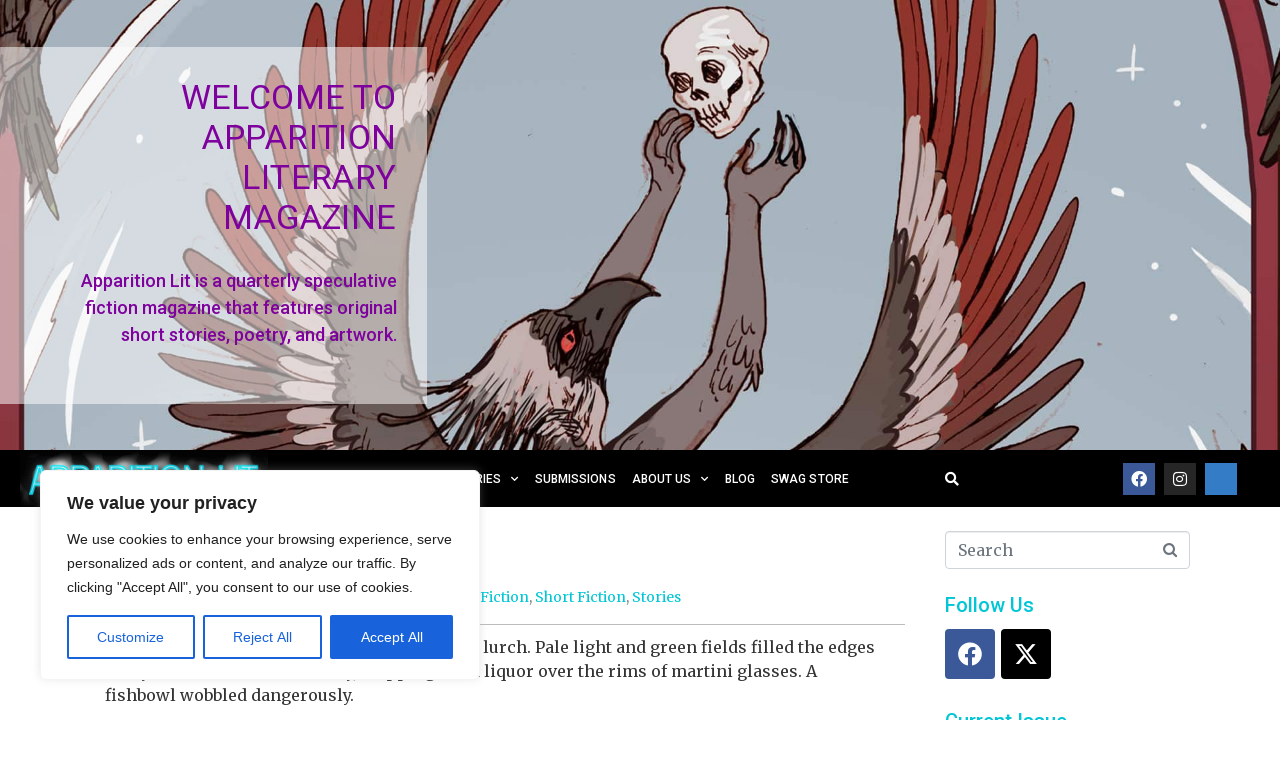

--- FILE ---
content_type: text/html; charset=UTF-8
request_url: https://apparitionlit.com/honor-bright/
body_size: 136583
content:
<!DOCTYPE html><html lang="en-US"><head >	<meta charset="UTF-8" />
	<meta name="viewport" content="width=device-width, initial-scale=1" />
	<title>Honor Bright &#8211; Apparition Literary Magazine</title>
<meta name='robots' content='max-image-preview:large' />
<link rel="alternate" type="application/rss+xml" title="Apparition Literary Magazine &raquo; Feed" href="https://apparitionlit.com/feed/" />
<link rel="alternate" type="application/rss+xml" title="Apparition Literary Magazine &raquo; Comments Feed" href="https://apparitionlit.com/comments/feed/" />
<link rel="alternate" title="oEmbed (JSON)" type="application/json+oembed" href="https://apparitionlit.com/wp-json/oembed/1.0/embed?url=https%3A%2F%2Fapparitionlit.com%2Fhonor-bright%2F" />
<link rel="alternate" title="oEmbed (XML)" type="text/xml+oembed" href="https://apparitionlit.com/wp-json/oembed/1.0/embed?url=https%3A%2F%2Fapparitionlit.com%2Fhonor-bright%2F&#038;format=xml" />
<style id='wp-img-auto-sizes-contain-inline-css' type='text/css'>
img:is([sizes=auto i],[sizes^="auto," i]){contain-intrinsic-size:3000px 1500px}
/*# sourceURL=wp-img-auto-sizes-contain-inline-css */
</style>
<link rel='stylesheet' id='audio2-html5-site-css-css' href='https://apparitionlit.com/wp-content/plugins/lbg-audio2-html5/audio2_html5/audio2_html5.css?ver=6.9' type='text/css' media='all' />
<link rel='stylesheet' id='jupiterx_icons-css' href='https://apparitionlit.com/wp-content/themes/jupiterx/lib/assets/dist/css/icons-admin.css?ver=4.13.0' type='text/css' media='all' />
<link rel='stylesheet' id='dashicons-css' href='https://apparitionlit.com/wp-includes/css/dashicons.min.css?ver=6.9' type='text/css' media='all' />
<link rel='stylesheet' id='menu-icons-extra-css' href='https://apparitionlit.com/wp-content/plugins/menu-icons/css/extra.min.css?ver=0.13.20' type='text/css' media='all' />
<link rel='stylesheet' id='font-awesome-5-all-css' href='https://apparitionlit.com/wp-content/plugins/elementor/assets/lib/font-awesome/css/all.min.css?ver=3.34.1' type='text/css' media='all' />
<link rel='stylesheet' id='font-awesome-4-shim-css' href='https://apparitionlit.com/wp-content/plugins/elementor/assets/lib/font-awesome/css/v4-shims.min.css?ver=3.34.1' type='text/css' media='all' />
<style id='wp-emoji-styles-inline-css' type='text/css'>

	img.wp-smiley, img.emoji {
		display: inline !important;
		border: none !important;
		box-shadow: none !important;
		height: 1em !important;
		width: 1em !important;
		margin: 0 0.07em !important;
		vertical-align: -0.1em !important;
		background: none !important;
		padding: 0 !important;
	}
/*# sourceURL=wp-emoji-styles-inline-css */
</style>
<link rel='stylesheet' id='wp-block-library-css' href='https://apparitionlit.com/wp-includes/css/dist/block-library/style.min.css?ver=6.9' type='text/css' media='all' />
<style id='wp-block-library-theme-inline-css' type='text/css'>
.wp-block-audio :where(figcaption){color:#555;font-size:13px;text-align:center}.is-dark-theme .wp-block-audio :where(figcaption){color:#ffffffa6}.wp-block-audio{margin:0 0 1em}.wp-block-code{border:1px solid #ccc;border-radius:4px;font-family:Menlo,Consolas,monaco,monospace;padding:.8em 1em}.wp-block-embed :where(figcaption){color:#555;font-size:13px;text-align:center}.is-dark-theme .wp-block-embed :where(figcaption){color:#ffffffa6}.wp-block-embed{margin:0 0 1em}.blocks-gallery-caption{color:#555;font-size:13px;text-align:center}.is-dark-theme .blocks-gallery-caption{color:#ffffffa6}:root :where(.wp-block-image figcaption){color:#555;font-size:13px;text-align:center}.is-dark-theme :root :where(.wp-block-image figcaption){color:#ffffffa6}.wp-block-image{margin:0 0 1em}.wp-block-pullquote{border-bottom:4px solid;border-top:4px solid;color:currentColor;margin-bottom:1.75em}.wp-block-pullquote :where(cite),.wp-block-pullquote :where(footer),.wp-block-pullquote__citation{color:currentColor;font-size:.8125em;font-style:normal;text-transform:uppercase}.wp-block-quote{border-left:.25em solid;margin:0 0 1.75em;padding-left:1em}.wp-block-quote cite,.wp-block-quote footer{color:currentColor;font-size:.8125em;font-style:normal;position:relative}.wp-block-quote:where(.has-text-align-right){border-left:none;border-right:.25em solid;padding-left:0;padding-right:1em}.wp-block-quote:where(.has-text-align-center){border:none;padding-left:0}.wp-block-quote.is-large,.wp-block-quote.is-style-large,.wp-block-quote:where(.is-style-plain){border:none}.wp-block-search .wp-block-search__label{font-weight:700}.wp-block-search__button{border:1px solid #ccc;padding:.375em .625em}:where(.wp-block-group.has-background){padding:1.25em 2.375em}.wp-block-separator.has-css-opacity{opacity:.4}.wp-block-separator{border:none;border-bottom:2px solid;margin-left:auto;margin-right:auto}.wp-block-separator.has-alpha-channel-opacity{opacity:1}.wp-block-separator:not(.is-style-wide):not(.is-style-dots){width:100px}.wp-block-separator.has-background:not(.is-style-dots){border-bottom:none;height:1px}.wp-block-separator.has-background:not(.is-style-wide):not(.is-style-dots){height:2px}.wp-block-table{margin:0 0 1em}.wp-block-table td,.wp-block-table th{word-break:normal}.wp-block-table :where(figcaption){color:#555;font-size:13px;text-align:center}.is-dark-theme .wp-block-table :where(figcaption){color:#ffffffa6}.wp-block-video :where(figcaption){color:#555;font-size:13px;text-align:center}.is-dark-theme .wp-block-video :where(figcaption){color:#ffffffa6}.wp-block-video{margin:0 0 1em}:root :where(.wp-block-template-part.has-background){margin-bottom:0;margin-top:0;padding:1.25em 2.375em}
/*# sourceURL=/wp-includes/css/dist/block-library/theme.min.css */
</style>
<style id='classic-theme-styles-inline-css' type='text/css'>
/*! This file is auto-generated */
.wp-block-button__link{color:#fff;background-color:#32373c;border-radius:9999px;box-shadow:none;text-decoration:none;padding:calc(.667em + 2px) calc(1.333em + 2px);font-size:1.125em}.wp-block-file__button{background:#32373c;color:#fff;text-decoration:none}
/*# sourceURL=/wp-includes/css/classic-themes.min.css */
</style>
<style id='global-styles-inline-css' type='text/css'>
:root{--wp--preset--aspect-ratio--square: 1;--wp--preset--aspect-ratio--4-3: 4/3;--wp--preset--aspect-ratio--3-4: 3/4;--wp--preset--aspect-ratio--3-2: 3/2;--wp--preset--aspect-ratio--2-3: 2/3;--wp--preset--aspect-ratio--16-9: 16/9;--wp--preset--aspect-ratio--9-16: 9/16;--wp--preset--color--black: #000000;--wp--preset--color--cyan-bluish-gray: #abb8c3;--wp--preset--color--white: #ffffff;--wp--preset--color--pale-pink: #f78da7;--wp--preset--color--vivid-red: #cf2e2e;--wp--preset--color--luminous-vivid-orange: #ff6900;--wp--preset--color--luminous-vivid-amber: #fcb900;--wp--preset--color--light-green-cyan: #7bdcb5;--wp--preset--color--vivid-green-cyan: #00d084;--wp--preset--color--pale-cyan-blue: #8ed1fc;--wp--preset--color--vivid-cyan-blue: #0693e3;--wp--preset--color--vivid-purple: #9b51e0;--wp--preset--gradient--vivid-cyan-blue-to-vivid-purple: linear-gradient(135deg,rgb(6,147,227) 0%,rgb(155,81,224) 100%);--wp--preset--gradient--light-green-cyan-to-vivid-green-cyan: linear-gradient(135deg,rgb(122,220,180) 0%,rgb(0,208,130) 100%);--wp--preset--gradient--luminous-vivid-amber-to-luminous-vivid-orange: linear-gradient(135deg,rgb(252,185,0) 0%,rgb(255,105,0) 100%);--wp--preset--gradient--luminous-vivid-orange-to-vivid-red: linear-gradient(135deg,rgb(255,105,0) 0%,rgb(207,46,46) 100%);--wp--preset--gradient--very-light-gray-to-cyan-bluish-gray: linear-gradient(135deg,rgb(238,238,238) 0%,rgb(169,184,195) 100%);--wp--preset--gradient--cool-to-warm-spectrum: linear-gradient(135deg,rgb(74,234,220) 0%,rgb(151,120,209) 20%,rgb(207,42,186) 40%,rgb(238,44,130) 60%,rgb(251,105,98) 80%,rgb(254,248,76) 100%);--wp--preset--gradient--blush-light-purple: linear-gradient(135deg,rgb(255,206,236) 0%,rgb(152,150,240) 100%);--wp--preset--gradient--blush-bordeaux: linear-gradient(135deg,rgb(254,205,165) 0%,rgb(254,45,45) 50%,rgb(107,0,62) 100%);--wp--preset--gradient--luminous-dusk: linear-gradient(135deg,rgb(255,203,112) 0%,rgb(199,81,192) 50%,rgb(65,88,208) 100%);--wp--preset--gradient--pale-ocean: linear-gradient(135deg,rgb(255,245,203) 0%,rgb(182,227,212) 50%,rgb(51,167,181) 100%);--wp--preset--gradient--electric-grass: linear-gradient(135deg,rgb(202,248,128) 0%,rgb(113,206,126) 100%);--wp--preset--gradient--midnight: linear-gradient(135deg,rgb(2,3,129) 0%,rgb(40,116,252) 100%);--wp--preset--font-size--small: 13px;--wp--preset--font-size--medium: 20px;--wp--preset--font-size--large: 36px;--wp--preset--font-size--x-large: 42px;--wp--preset--spacing--20: 0.44rem;--wp--preset--spacing--30: 0.67rem;--wp--preset--spacing--40: 1rem;--wp--preset--spacing--50: 1.5rem;--wp--preset--spacing--60: 2.25rem;--wp--preset--spacing--70: 3.38rem;--wp--preset--spacing--80: 5.06rem;--wp--preset--shadow--natural: 6px 6px 9px rgba(0, 0, 0, 0.2);--wp--preset--shadow--deep: 12px 12px 50px rgba(0, 0, 0, 0.4);--wp--preset--shadow--sharp: 6px 6px 0px rgba(0, 0, 0, 0.2);--wp--preset--shadow--outlined: 6px 6px 0px -3px rgb(255, 255, 255), 6px 6px rgb(0, 0, 0);--wp--preset--shadow--crisp: 6px 6px 0px rgb(0, 0, 0);}:where(.is-layout-flex){gap: 0.5em;}:where(.is-layout-grid){gap: 0.5em;}body .is-layout-flex{display: flex;}.is-layout-flex{flex-wrap: wrap;align-items: center;}.is-layout-flex > :is(*, div){margin: 0;}body .is-layout-grid{display: grid;}.is-layout-grid > :is(*, div){margin: 0;}:where(.wp-block-columns.is-layout-flex){gap: 2em;}:where(.wp-block-columns.is-layout-grid){gap: 2em;}:where(.wp-block-post-template.is-layout-flex){gap: 1.25em;}:where(.wp-block-post-template.is-layout-grid){gap: 1.25em;}.has-black-color{color: var(--wp--preset--color--black) !important;}.has-cyan-bluish-gray-color{color: var(--wp--preset--color--cyan-bluish-gray) !important;}.has-white-color{color: var(--wp--preset--color--white) !important;}.has-pale-pink-color{color: var(--wp--preset--color--pale-pink) !important;}.has-vivid-red-color{color: var(--wp--preset--color--vivid-red) !important;}.has-luminous-vivid-orange-color{color: var(--wp--preset--color--luminous-vivid-orange) !important;}.has-luminous-vivid-amber-color{color: var(--wp--preset--color--luminous-vivid-amber) !important;}.has-light-green-cyan-color{color: var(--wp--preset--color--light-green-cyan) !important;}.has-vivid-green-cyan-color{color: var(--wp--preset--color--vivid-green-cyan) !important;}.has-pale-cyan-blue-color{color: var(--wp--preset--color--pale-cyan-blue) !important;}.has-vivid-cyan-blue-color{color: var(--wp--preset--color--vivid-cyan-blue) !important;}.has-vivid-purple-color{color: var(--wp--preset--color--vivid-purple) !important;}.has-black-background-color{background-color: var(--wp--preset--color--black) !important;}.has-cyan-bluish-gray-background-color{background-color: var(--wp--preset--color--cyan-bluish-gray) !important;}.has-white-background-color{background-color: var(--wp--preset--color--white) !important;}.has-pale-pink-background-color{background-color: var(--wp--preset--color--pale-pink) !important;}.has-vivid-red-background-color{background-color: var(--wp--preset--color--vivid-red) !important;}.has-luminous-vivid-orange-background-color{background-color: var(--wp--preset--color--luminous-vivid-orange) !important;}.has-luminous-vivid-amber-background-color{background-color: var(--wp--preset--color--luminous-vivid-amber) !important;}.has-light-green-cyan-background-color{background-color: var(--wp--preset--color--light-green-cyan) !important;}.has-vivid-green-cyan-background-color{background-color: var(--wp--preset--color--vivid-green-cyan) !important;}.has-pale-cyan-blue-background-color{background-color: var(--wp--preset--color--pale-cyan-blue) !important;}.has-vivid-cyan-blue-background-color{background-color: var(--wp--preset--color--vivid-cyan-blue) !important;}.has-vivid-purple-background-color{background-color: var(--wp--preset--color--vivid-purple) !important;}.has-black-border-color{border-color: var(--wp--preset--color--black) !important;}.has-cyan-bluish-gray-border-color{border-color: var(--wp--preset--color--cyan-bluish-gray) !important;}.has-white-border-color{border-color: var(--wp--preset--color--white) !important;}.has-pale-pink-border-color{border-color: var(--wp--preset--color--pale-pink) !important;}.has-vivid-red-border-color{border-color: var(--wp--preset--color--vivid-red) !important;}.has-luminous-vivid-orange-border-color{border-color: var(--wp--preset--color--luminous-vivid-orange) !important;}.has-luminous-vivid-amber-border-color{border-color: var(--wp--preset--color--luminous-vivid-amber) !important;}.has-light-green-cyan-border-color{border-color: var(--wp--preset--color--light-green-cyan) !important;}.has-vivid-green-cyan-border-color{border-color: var(--wp--preset--color--vivid-green-cyan) !important;}.has-pale-cyan-blue-border-color{border-color: var(--wp--preset--color--pale-cyan-blue) !important;}.has-vivid-cyan-blue-border-color{border-color: var(--wp--preset--color--vivid-cyan-blue) !important;}.has-vivid-purple-border-color{border-color: var(--wp--preset--color--vivid-purple) !important;}.has-vivid-cyan-blue-to-vivid-purple-gradient-background{background: var(--wp--preset--gradient--vivid-cyan-blue-to-vivid-purple) !important;}.has-light-green-cyan-to-vivid-green-cyan-gradient-background{background: var(--wp--preset--gradient--light-green-cyan-to-vivid-green-cyan) !important;}.has-luminous-vivid-amber-to-luminous-vivid-orange-gradient-background{background: var(--wp--preset--gradient--luminous-vivid-amber-to-luminous-vivid-orange) !important;}.has-luminous-vivid-orange-to-vivid-red-gradient-background{background: var(--wp--preset--gradient--luminous-vivid-orange-to-vivid-red) !important;}.has-very-light-gray-to-cyan-bluish-gray-gradient-background{background: var(--wp--preset--gradient--very-light-gray-to-cyan-bluish-gray) !important;}.has-cool-to-warm-spectrum-gradient-background{background: var(--wp--preset--gradient--cool-to-warm-spectrum) !important;}.has-blush-light-purple-gradient-background{background: var(--wp--preset--gradient--blush-light-purple) !important;}.has-blush-bordeaux-gradient-background{background: var(--wp--preset--gradient--blush-bordeaux) !important;}.has-luminous-dusk-gradient-background{background: var(--wp--preset--gradient--luminous-dusk) !important;}.has-pale-ocean-gradient-background{background: var(--wp--preset--gradient--pale-ocean) !important;}.has-electric-grass-gradient-background{background: var(--wp--preset--gradient--electric-grass) !important;}.has-midnight-gradient-background{background: var(--wp--preset--gradient--midnight) !important;}.has-small-font-size{font-size: var(--wp--preset--font-size--small) !important;}.has-medium-font-size{font-size: var(--wp--preset--font-size--medium) !important;}.has-large-font-size{font-size: var(--wp--preset--font-size--large) !important;}.has-x-large-font-size{font-size: var(--wp--preset--font-size--x-large) !important;}
:where(.wp-block-post-template.is-layout-flex){gap: 1.25em;}:where(.wp-block-post-template.is-layout-grid){gap: 1.25em;}
:where(.wp-block-term-template.is-layout-flex){gap: 1.25em;}:where(.wp-block-term-template.is-layout-grid){gap: 1.25em;}
:where(.wp-block-columns.is-layout-flex){gap: 2em;}:where(.wp-block-columns.is-layout-grid){gap: 2em;}
:root :where(.wp-block-pullquote){font-size: 1.5em;line-height: 1.6;}
/*# sourceURL=global-styles-inline-css */
</style>
<link rel='stylesheet' id='jupiterx-popups-animation-css' href='https://apparitionlit.com/wp-content/plugins/jupiterx-core/includes/extensions/raven/assets/lib/animate/animate.min.css?ver=4.13.0' type='text/css' media='all' />
<link rel='stylesheet' id='jupiterx-css' href='https://apparitionlit.com/wp-content/uploads/jupiterx/compiler/jupiterx/6dd0b44.css?ver=4.13.0' type='text/css' media='all' />
<link rel='stylesheet' id='jupiterx-elements-dynamic-styles-css' href='https://apparitionlit.com/wp-content/uploads/jupiterx/compiler/jupiterx-elements-dynamic-styles/e326ef4.css?ver=4.13.0' type='text/css' media='all' />
<link rel='stylesheet' id='jupiter-donut-css' href='https://apparitionlit.com/wp-content/plugins/jupiter-donut/assets/css/styles.min.css?ver=1.6.5' type='text/css' media='all' />
<link rel='stylesheet' id='jupiter-donut-shortcodes-css' href='https://apparitionlit.com/wp-content/plugins/jupiter-donut/assets/css/shortcodes-styles.min.css?ver=1.6.5' type='text/css' media='all' />
<link rel='stylesheet' id='elementor-icons-css' href='https://apparitionlit.com/wp-content/plugins/elementor/assets/lib/eicons/css/elementor-icons.min.css?ver=5.45.0' type='text/css' media='all' />
<link rel='stylesheet' id='elementor-frontend-css' href='https://apparitionlit.com/wp-content/plugins/elementor/assets/css/frontend.min.css?ver=3.34.1' type='text/css' media='all' />
<link rel='stylesheet' id='jupiterx-core-raven-frontend-css' href='https://apparitionlit.com/wp-content/plugins/jupiterx-core/includes/extensions/raven/assets/css/frontend.min.css?ver=6.9' type='text/css' media='all' />
<link rel='stylesheet' id='elementor-post-15767-css' href='https://apparitionlit.com/wp-content/uploads/elementor/css/post-15767.css?ver=1768584066' type='text/css' media='all' />
<link rel='stylesheet' id='flatpickr-css' href='https://apparitionlit.com/wp-content/plugins/elementor/assets/lib/flatpickr/flatpickr.min.css?ver=4.6.13' type='text/css' media='all' />
<link rel='stylesheet' id='elementor-post-14234-css' href='https://apparitionlit.com/wp-content/uploads/elementor/css/post-14234.css?ver=1768584067' type='text/css' media='all' />
<link rel='stylesheet' id='elementor-post-14237-css' href='https://apparitionlit.com/wp-content/uploads/elementor/css/post-14237.css?ver=1768584068' type='text/css' media='all' />
<link rel='stylesheet' id='elementor-post-13213-css' href='https://apparitionlit.com/wp-content/uploads/elementor/css/post-13213.css?ver=1768584068' type='text/css' media='all' />
<link rel='stylesheet' id='elementor-gf-local-roboto-css' href='https://apparitionlit.com/wp-content/uploads/elementor/google-fonts/css/roboto.css?ver=1742232084' type='text/css' media='all' />
<link rel='stylesheet' id='elementor-gf-local-robotoslab-css' href='https://apparitionlit.com/wp-content/uploads/elementor/google-fonts/css/robotoslab.css?ver=1742232086' type='text/css' media='all' />
<link rel='stylesheet' id='elementor-icons-shared-0-css' href='https://apparitionlit.com/wp-content/plugins/elementor/assets/lib/font-awesome/css/fontawesome.min.css?ver=5.15.3' type='text/css' media='all' />
<link rel='stylesheet' id='elementor-icons-fa-solid-css' href='https://apparitionlit.com/wp-content/plugins/elementor/assets/lib/font-awesome/css/solid.min.css?ver=5.15.3' type='text/css' media='all' />
<link rel='stylesheet' id='elementor-icons-fa-brands-css' href='https://apparitionlit.com/wp-content/plugins/elementor/assets/lib/font-awesome/css/brands.min.css?ver=5.15.3' type='text/css' media='all' />
<script type="text/javascript" src="https://apparitionlit.com/wp-includes/js/jquery/jquery.min.js?ver=3.7.1" id="jquery-core-js"></script>
<script type="text/javascript" src="https://apparitionlit.com/wp-includes/js/jquery/jquery-migrate.min.js?ver=3.4.1" id="jquery-migrate-js"></script>
<script type="text/javascript" src="https://apparitionlit.com/wp-content/plugins/lbg-audio2-html5/audio2_html5/js/jquery.mousewheel.min.js?ver=6.9" id="lbg-mousewheel-js"></script>
<script type="text/javascript" src="https://apparitionlit.com/wp-content/plugins/lbg-audio2-html5/audio2_html5/js/jquery.touchSwipe.min.js?ver=6.9" id="lbg-touchSwipe-js"></script>
<script type="text/javascript" src="https://apparitionlit.com/wp-content/plugins/lbg-audio2-html5/audio2_html5/js/audio2_html5.js?ver=6.9" id="lbg-audio2-html5-js"></script>
<script type="text/javascript" src="https://apparitionlit.com/wp-content/plugins/lbg-audio2-html5/audio2_html5/js/google_a.js?ver=6.9" id="lbg-google-a-js"></script>
<script type="text/javascript" id="cookie-law-info-js-extra">
/* <![CDATA[ */
var _ckyConfig = {"_ipData":[],"_assetsURL":"https://apparitionlit.com/wp-content/plugins/cookie-law-info/lite/frontend/images/","_publicURL":"https://apparitionlit.com","_expiry":"365","_categories":[{"name":"Necessary","slug":"necessary","isNecessary":true,"ccpaDoNotSell":true,"cookies":[],"active":true,"defaultConsent":{"gdpr":true,"ccpa":true}},{"name":"Functional","slug":"functional","isNecessary":false,"ccpaDoNotSell":true,"cookies":[],"active":true,"defaultConsent":{"gdpr":false,"ccpa":false}},{"name":"Analytics","slug":"analytics","isNecessary":false,"ccpaDoNotSell":true,"cookies":[],"active":true,"defaultConsent":{"gdpr":false,"ccpa":false}},{"name":"Performance","slug":"performance","isNecessary":false,"ccpaDoNotSell":true,"cookies":[],"active":true,"defaultConsent":{"gdpr":false,"ccpa":false}},{"name":"Advertisement","slug":"advertisement","isNecessary":false,"ccpaDoNotSell":true,"cookies":[],"active":true,"defaultConsent":{"gdpr":false,"ccpa":false}}],"_activeLaw":"gdpr","_rootDomain":"","_block":"1","_showBanner":"1","_bannerConfig":{"settings":{"type":"box","preferenceCenterType":"popup","position":"bottom-left","applicableLaw":"gdpr"},"behaviours":{"reloadBannerOnAccept":false,"loadAnalyticsByDefault":false,"animations":{"onLoad":"animate","onHide":"sticky"}},"config":{"revisitConsent":{"status":true,"tag":"revisit-consent","position":"bottom-left","meta":{"url":"#"},"styles":{"background-color":"#0056A7"},"elements":{"title":{"type":"text","tag":"revisit-consent-title","status":true,"styles":{"color":"#0056a7"}}}},"preferenceCenter":{"toggle":{"status":true,"tag":"detail-category-toggle","type":"toggle","states":{"active":{"styles":{"background-color":"#1863DC"}},"inactive":{"styles":{"background-color":"#D0D5D2"}}}}},"categoryPreview":{"status":false,"toggle":{"status":true,"tag":"detail-category-preview-toggle","type":"toggle","states":{"active":{"styles":{"background-color":"#1863DC"}},"inactive":{"styles":{"background-color":"#D0D5D2"}}}}},"videoPlaceholder":{"status":true,"styles":{"background-color":"#000000","border-color":"#000000cc","color":"#ffffff"}},"readMore":{"status":false,"tag":"readmore-button","type":"link","meta":{"noFollow":true,"newTab":true},"styles":{"color":"#1863DC","background-color":"transparent","border-color":"transparent"}},"showMore":{"status":true,"tag":"show-desc-button","type":"button","styles":{"color":"#1863DC"}},"showLess":{"status":true,"tag":"hide-desc-button","type":"button","styles":{"color":"#1863DC"}},"alwaysActive":{"status":true,"tag":"always-active","styles":{"color":"#008000"}},"manualLinks":{"status":true,"tag":"manual-links","type":"link","styles":{"color":"#1863DC"}},"auditTable":{"status":true},"optOption":{"status":true,"toggle":{"status":true,"tag":"optout-option-toggle","type":"toggle","states":{"active":{"styles":{"background-color":"#1863dc"}},"inactive":{"styles":{"background-color":"#FFFFFF"}}}}}}},"_version":"3.3.9.1","_logConsent":"1","_tags":[{"tag":"accept-button","styles":{"color":"#FFFFFF","background-color":"#1863DC","border-color":"#1863DC"}},{"tag":"reject-button","styles":{"color":"#1863DC","background-color":"transparent","border-color":"#1863DC"}},{"tag":"settings-button","styles":{"color":"#1863DC","background-color":"transparent","border-color":"#1863DC"}},{"tag":"readmore-button","styles":{"color":"#1863DC","background-color":"transparent","border-color":"transparent"}},{"tag":"donotsell-button","styles":{"color":"#1863DC","background-color":"transparent","border-color":"transparent"}},{"tag":"show-desc-button","styles":{"color":"#1863DC"}},{"tag":"hide-desc-button","styles":{"color":"#1863DC"}},{"tag":"cky-always-active","styles":[]},{"tag":"cky-link","styles":[]},{"tag":"accept-button","styles":{"color":"#FFFFFF","background-color":"#1863DC","border-color":"#1863DC"}},{"tag":"revisit-consent","styles":{"background-color":"#0056A7"}}],"_shortCodes":[{"key":"cky_readmore","content":"\u003Ca href=\"#\" class=\"cky-policy\" aria-label=\"Read More\" target=\"_blank\" rel=\"noopener\" data-cky-tag=\"readmore-button\"\u003ERead More\u003C/a\u003E","tag":"readmore-button","status":false,"attributes":{"rel":"nofollow","target":"_blank"}},{"key":"cky_show_desc","content":"\u003Cbutton class=\"cky-show-desc-btn\" data-cky-tag=\"show-desc-button\" aria-label=\"Show more\"\u003EShow more\u003C/button\u003E","tag":"show-desc-button","status":true,"attributes":[]},{"key":"cky_hide_desc","content":"\u003Cbutton class=\"cky-show-desc-btn\" data-cky-tag=\"hide-desc-button\" aria-label=\"Show less\"\u003EShow less\u003C/button\u003E","tag":"hide-desc-button","status":true,"attributes":[]},{"key":"cky_optout_show_desc","content":"[cky_optout_show_desc]","tag":"optout-show-desc-button","status":true,"attributes":[]},{"key":"cky_optout_hide_desc","content":"[cky_optout_hide_desc]","tag":"optout-hide-desc-button","status":true,"attributes":[]},{"key":"cky_category_toggle_label","content":"[cky_{{status}}_category_label] [cky_preference_{{category_slug}}_title]","tag":"","status":true,"attributes":[]},{"key":"cky_enable_category_label","content":"Enable","tag":"","status":true,"attributes":[]},{"key":"cky_disable_category_label","content":"Disable","tag":"","status":true,"attributes":[]},{"key":"cky_video_placeholder","content":"\u003Cdiv class=\"video-placeholder-normal\" data-cky-tag=\"video-placeholder\" id=\"[UNIQUEID]\"\u003E\u003Cp class=\"video-placeholder-text-normal\" data-cky-tag=\"placeholder-title\"\u003EPlease accept the cookie consent\u003C/p\u003E\u003C/div\u003E","tag":"","status":true,"attributes":[]},{"key":"cky_enable_optout_label","content":"Enable","tag":"","status":true,"attributes":[]},{"key":"cky_disable_optout_label","content":"Disable","tag":"","status":true,"attributes":[]},{"key":"cky_optout_toggle_label","content":"[cky_{{status}}_optout_label] [cky_optout_option_title]","tag":"","status":true,"attributes":[]},{"key":"cky_optout_option_title","content":"Do Not Sell My Personal Information","tag":"","status":true,"attributes":[]},{"key":"cky_optout_close_label","content":"Close","tag":"","status":true,"attributes":[]},{"key":"cky_preference_close_label","content":"Close","tag":"","status":true,"attributes":[]}],"_rtl":"","_language":"en","_providersToBlock":[]};
var _ckyStyles = {"css":".cky-overlay{background: #000000; opacity: 0.4; position: fixed; top: 0; left: 0; width: 100%; height: 100%; z-index: 99999999;}.cky-hide{display: none;}.cky-btn-revisit-wrapper{display: flex; align-items: center; justify-content: center; background: #0056a7; width: 45px; height: 45px; border-radius: 50%; position: fixed; z-index: 999999; cursor: pointer;}.cky-revisit-bottom-left{bottom: 15px; left: 15px;}.cky-revisit-bottom-right{bottom: 15px; right: 15px;}.cky-btn-revisit-wrapper .cky-btn-revisit{display: flex; align-items: center; justify-content: center; background: none; border: none; cursor: pointer; position: relative; margin: 0; padding: 0;}.cky-btn-revisit-wrapper .cky-btn-revisit img{max-width: fit-content; margin: 0; height: 30px; width: 30px;}.cky-revisit-bottom-left:hover::before{content: attr(data-tooltip); position: absolute; background: #4e4b66; color: #ffffff; left: calc(100% + 7px); font-size: 12px; line-height: 16px; width: max-content; padding: 4px 8px; border-radius: 4px;}.cky-revisit-bottom-left:hover::after{position: absolute; content: \"\"; border: 5px solid transparent; left: calc(100% + 2px); border-left-width: 0; border-right-color: #4e4b66;}.cky-revisit-bottom-right:hover::before{content: attr(data-tooltip); position: absolute; background: #4e4b66; color: #ffffff; right: calc(100% + 7px); font-size: 12px; line-height: 16px; width: max-content; padding: 4px 8px; border-radius: 4px;}.cky-revisit-bottom-right:hover::after{position: absolute; content: \"\"; border: 5px solid transparent; right: calc(100% + 2px); border-right-width: 0; border-left-color: #4e4b66;}.cky-revisit-hide{display: none;}.cky-consent-container{position: fixed; width: 440px; box-sizing: border-box; z-index: 9999999; border-radius: 6px;}.cky-consent-container .cky-consent-bar{background: #ffffff; border: 1px solid; padding: 20px 26px; box-shadow: 0 -1px 10px 0 #acabab4d; border-radius: 6px;}.cky-box-bottom-left{bottom: 40px; left: 40px;}.cky-box-bottom-right{bottom: 40px; right: 40px;}.cky-box-top-left{top: 40px; left: 40px;}.cky-box-top-right{top: 40px; right: 40px;}.cky-custom-brand-logo-wrapper .cky-custom-brand-logo{width: 100px; height: auto; margin: 0 0 12px 0;}.cky-notice .cky-title{color: #212121; font-weight: 700; font-size: 18px; line-height: 24px; margin: 0 0 12px 0;}.cky-notice-des *,.cky-preference-content-wrapper *,.cky-accordion-header-des *,.cky-gpc-wrapper .cky-gpc-desc *{font-size: 14px;}.cky-notice-des{color: #212121; font-size: 14px; line-height: 24px; font-weight: 400;}.cky-notice-des img{height: 25px; width: 25px;}.cky-consent-bar .cky-notice-des p,.cky-gpc-wrapper .cky-gpc-desc p,.cky-preference-body-wrapper .cky-preference-content-wrapper p,.cky-accordion-header-wrapper .cky-accordion-header-des p,.cky-cookie-des-table li div:last-child p{color: inherit; margin-top: 0; overflow-wrap: break-word;}.cky-notice-des P:last-child,.cky-preference-content-wrapper p:last-child,.cky-cookie-des-table li div:last-child p:last-child,.cky-gpc-wrapper .cky-gpc-desc p:last-child{margin-bottom: 0;}.cky-notice-des a.cky-policy,.cky-notice-des button.cky-policy{font-size: 14px; color: #1863dc; white-space: nowrap; cursor: pointer; background: transparent; border: 1px solid; text-decoration: underline;}.cky-notice-des button.cky-policy{padding: 0;}.cky-notice-des a.cky-policy:focus-visible,.cky-notice-des button.cky-policy:focus-visible,.cky-preference-content-wrapper .cky-show-desc-btn:focus-visible,.cky-accordion-header .cky-accordion-btn:focus-visible,.cky-preference-header .cky-btn-close:focus-visible,.cky-switch input[type=\"checkbox\"]:focus-visible,.cky-footer-wrapper a:focus-visible,.cky-btn:focus-visible{outline: 2px solid #1863dc; outline-offset: 2px;}.cky-btn:focus:not(:focus-visible),.cky-accordion-header .cky-accordion-btn:focus:not(:focus-visible),.cky-preference-content-wrapper .cky-show-desc-btn:focus:not(:focus-visible),.cky-btn-revisit-wrapper .cky-btn-revisit:focus:not(:focus-visible),.cky-preference-header .cky-btn-close:focus:not(:focus-visible),.cky-consent-bar .cky-banner-btn-close:focus:not(:focus-visible){outline: 0;}button.cky-show-desc-btn:not(:hover):not(:active){color: #1863dc; background: transparent;}button.cky-accordion-btn:not(:hover):not(:active),button.cky-banner-btn-close:not(:hover):not(:active),button.cky-btn-revisit:not(:hover):not(:active),button.cky-btn-close:not(:hover):not(:active){background: transparent;}.cky-consent-bar button:hover,.cky-modal.cky-modal-open button:hover,.cky-consent-bar button:focus,.cky-modal.cky-modal-open button:focus{text-decoration: none;}.cky-notice-btn-wrapper{display: flex; justify-content: flex-start; align-items: center; flex-wrap: wrap; margin-top: 16px;}.cky-notice-btn-wrapper .cky-btn{text-shadow: none; box-shadow: none;}.cky-btn{flex: auto; max-width: 100%; font-size: 14px; font-family: inherit; line-height: 24px; padding: 8px; font-weight: 500; margin: 0 8px 0 0; border-radius: 2px; cursor: pointer; text-align: center; text-transform: none; min-height: 0;}.cky-btn:hover{opacity: 0.8;}.cky-btn-customize{color: #1863dc; background: transparent; border: 2px solid #1863dc;}.cky-btn-reject{color: #1863dc; background: transparent; border: 2px solid #1863dc;}.cky-btn-accept{background: #1863dc; color: #ffffff; border: 2px solid #1863dc;}.cky-btn:last-child{margin-right: 0;}@media (max-width: 576px){.cky-box-bottom-left{bottom: 0; left: 0;}.cky-box-bottom-right{bottom: 0; right: 0;}.cky-box-top-left{top: 0; left: 0;}.cky-box-top-right{top: 0; right: 0;}}@media (max-width: 440px){.cky-box-bottom-left, .cky-box-bottom-right, .cky-box-top-left, .cky-box-top-right{width: 100%; max-width: 100%;}.cky-consent-container .cky-consent-bar{padding: 20px 0;}.cky-custom-brand-logo-wrapper, .cky-notice .cky-title, .cky-notice-des, .cky-notice-btn-wrapper{padding: 0 24px;}.cky-notice-des{max-height: 40vh; overflow-y: scroll;}.cky-notice-btn-wrapper{flex-direction: column; margin-top: 0;}.cky-btn{width: 100%; margin: 10px 0 0 0;}.cky-notice-btn-wrapper .cky-btn-customize{order: 2;}.cky-notice-btn-wrapper .cky-btn-reject{order: 3;}.cky-notice-btn-wrapper .cky-btn-accept{order: 1; margin-top: 16px;}}@media (max-width: 352px){.cky-notice .cky-title{font-size: 16px;}.cky-notice-des *{font-size: 12px;}.cky-notice-des, .cky-btn{font-size: 12px;}}.cky-modal.cky-modal-open{display: flex; visibility: visible; -webkit-transform: translate(-50%, -50%); -moz-transform: translate(-50%, -50%); -ms-transform: translate(-50%, -50%); -o-transform: translate(-50%, -50%); transform: translate(-50%, -50%); top: 50%; left: 50%; transition: all 1s ease;}.cky-modal{box-shadow: 0 32px 68px rgba(0, 0, 0, 0.3); margin: 0 auto; position: fixed; max-width: 100%; background: #ffffff; top: 50%; box-sizing: border-box; border-radius: 6px; z-index: 999999999; color: #212121; -webkit-transform: translate(-50%, 100%); -moz-transform: translate(-50%, 100%); -ms-transform: translate(-50%, 100%); -o-transform: translate(-50%, 100%); transform: translate(-50%, 100%); visibility: hidden; transition: all 0s ease;}.cky-preference-center{max-height: 79vh; overflow: hidden; width: 845px; overflow: hidden; flex: 1 1 0; display: flex; flex-direction: column; border-radius: 6px;}.cky-preference-header{display: flex; align-items: center; justify-content: space-between; padding: 22px 24px; border-bottom: 1px solid;}.cky-preference-header .cky-preference-title{font-size: 18px; font-weight: 700; line-height: 24px;}.cky-preference-header .cky-btn-close{margin: 0; cursor: pointer; vertical-align: middle; padding: 0; background: none; border: none; width: auto; height: auto; min-height: 0; line-height: 0; text-shadow: none; box-shadow: none;}.cky-preference-header .cky-btn-close img{margin: 0; height: 10px; width: 10px;}.cky-preference-body-wrapper{padding: 0 24px; flex: 1; overflow: auto; box-sizing: border-box;}.cky-preference-content-wrapper,.cky-gpc-wrapper .cky-gpc-desc{font-size: 14px; line-height: 24px; font-weight: 400; padding: 12px 0;}.cky-preference-content-wrapper{border-bottom: 1px solid;}.cky-preference-content-wrapper img{height: 25px; width: 25px;}.cky-preference-content-wrapper .cky-show-desc-btn{font-size: 14px; font-family: inherit; color: #1863dc; text-decoration: none; line-height: 24px; padding: 0; margin: 0; white-space: nowrap; cursor: pointer; background: transparent; border-color: transparent; text-transform: none; min-height: 0; text-shadow: none; box-shadow: none;}.cky-accordion-wrapper{margin-bottom: 10px;}.cky-accordion{border-bottom: 1px solid;}.cky-accordion:last-child{border-bottom: none;}.cky-accordion .cky-accordion-item{display: flex; margin-top: 10px;}.cky-accordion .cky-accordion-body{display: none;}.cky-accordion.cky-accordion-active .cky-accordion-body{display: block; padding: 0 22px; margin-bottom: 16px;}.cky-accordion-header-wrapper{cursor: pointer; width: 100%;}.cky-accordion-item .cky-accordion-header{display: flex; justify-content: space-between; align-items: center;}.cky-accordion-header .cky-accordion-btn{font-size: 16px; font-family: inherit; color: #212121; line-height: 24px; background: none; border: none; font-weight: 700; padding: 0; margin: 0; cursor: pointer; text-transform: none; min-height: 0; text-shadow: none; box-shadow: none;}.cky-accordion-header .cky-always-active{color: #008000; font-weight: 600; line-height: 24px; font-size: 14px;}.cky-accordion-header-des{font-size: 14px; line-height: 24px; margin: 10px 0 16px 0;}.cky-accordion-chevron{margin-right: 22px; position: relative; cursor: pointer;}.cky-accordion-chevron-hide{display: none;}.cky-accordion .cky-accordion-chevron i::before{content: \"\"; position: absolute; border-right: 1.4px solid; border-bottom: 1.4px solid; border-color: inherit; height: 6px; width: 6px; -webkit-transform: rotate(-45deg); -moz-transform: rotate(-45deg); -ms-transform: rotate(-45deg); -o-transform: rotate(-45deg); transform: rotate(-45deg); transition: all 0.2s ease-in-out; top: 8px;}.cky-accordion.cky-accordion-active .cky-accordion-chevron i::before{-webkit-transform: rotate(45deg); -moz-transform: rotate(45deg); -ms-transform: rotate(45deg); -o-transform: rotate(45deg); transform: rotate(45deg);}.cky-audit-table{background: #f4f4f4; border-radius: 6px;}.cky-audit-table .cky-empty-cookies-text{color: inherit; font-size: 12px; line-height: 24px; margin: 0; padding: 10px;}.cky-audit-table .cky-cookie-des-table{font-size: 12px; line-height: 24px; font-weight: normal; padding: 15px 10px; border-bottom: 1px solid; border-bottom-color: inherit; margin: 0;}.cky-audit-table .cky-cookie-des-table:last-child{border-bottom: none;}.cky-audit-table .cky-cookie-des-table li{list-style-type: none; display: flex; padding: 3px 0;}.cky-audit-table .cky-cookie-des-table li:first-child{padding-top: 0;}.cky-cookie-des-table li div:first-child{width: 100px; font-weight: 600; word-break: break-word; word-wrap: break-word;}.cky-cookie-des-table li div:last-child{flex: 1; word-break: break-word; word-wrap: break-word; margin-left: 8px;}.cky-footer-shadow{display: block; width: 100%; height: 40px; background: linear-gradient(180deg, rgba(255, 255, 255, 0) 0%, #ffffff 100%); position: absolute; bottom: calc(100% - 1px);}.cky-footer-wrapper{position: relative;}.cky-prefrence-btn-wrapper{display: flex; flex-wrap: wrap; align-items: center; justify-content: center; padding: 22px 24px; border-top: 1px solid;}.cky-prefrence-btn-wrapper .cky-btn{flex: auto; max-width: 100%; text-shadow: none; box-shadow: none;}.cky-btn-preferences{color: #1863dc; background: transparent; border: 2px solid #1863dc;}.cky-preference-header,.cky-preference-body-wrapper,.cky-preference-content-wrapper,.cky-accordion-wrapper,.cky-accordion,.cky-accordion-wrapper,.cky-footer-wrapper,.cky-prefrence-btn-wrapper{border-color: inherit;}@media (max-width: 845px){.cky-modal{max-width: calc(100% - 16px);}}@media (max-width: 576px){.cky-modal{max-width: 100%;}.cky-preference-center{max-height: 100vh;}.cky-prefrence-btn-wrapper{flex-direction: column;}.cky-accordion.cky-accordion-active .cky-accordion-body{padding-right: 0;}.cky-prefrence-btn-wrapper .cky-btn{width: 100%; margin: 10px 0 0 0;}.cky-prefrence-btn-wrapper .cky-btn-reject{order: 3;}.cky-prefrence-btn-wrapper .cky-btn-accept{order: 1; margin-top: 0;}.cky-prefrence-btn-wrapper .cky-btn-preferences{order: 2;}}@media (max-width: 425px){.cky-accordion-chevron{margin-right: 15px;}.cky-notice-btn-wrapper{margin-top: 0;}.cky-accordion.cky-accordion-active .cky-accordion-body{padding: 0 15px;}}@media (max-width: 352px){.cky-preference-header .cky-preference-title{font-size: 16px;}.cky-preference-header{padding: 16px 24px;}.cky-preference-content-wrapper *, .cky-accordion-header-des *{font-size: 12px;}.cky-preference-content-wrapper, .cky-preference-content-wrapper .cky-show-more, .cky-accordion-header .cky-always-active, .cky-accordion-header-des, .cky-preference-content-wrapper .cky-show-desc-btn, .cky-notice-des a.cky-policy{font-size: 12px;}.cky-accordion-header .cky-accordion-btn{font-size: 14px;}}.cky-switch{display: flex;}.cky-switch input[type=\"checkbox\"]{position: relative; width: 44px; height: 24px; margin: 0; background: #d0d5d2; -webkit-appearance: none; border-radius: 50px; cursor: pointer; outline: 0; border: none; top: 0;}.cky-switch input[type=\"checkbox\"]:checked{background: #1863dc;}.cky-switch input[type=\"checkbox\"]:before{position: absolute; content: \"\"; height: 20px; width: 20px; left: 2px; bottom: 2px; border-radius: 50%; background-color: white; -webkit-transition: 0.4s; transition: 0.4s; margin: 0;}.cky-switch input[type=\"checkbox\"]:after{display: none;}.cky-switch input[type=\"checkbox\"]:checked:before{-webkit-transform: translateX(20px); -ms-transform: translateX(20px); transform: translateX(20px);}@media (max-width: 425px){.cky-switch input[type=\"checkbox\"]{width: 38px; height: 21px;}.cky-switch input[type=\"checkbox\"]:before{height: 17px; width: 17px;}.cky-switch input[type=\"checkbox\"]:checked:before{-webkit-transform: translateX(17px); -ms-transform: translateX(17px); transform: translateX(17px);}}.cky-consent-bar .cky-banner-btn-close{position: absolute; right: 9px; top: 5px; background: none; border: none; cursor: pointer; padding: 0; margin: 0; min-height: 0; line-height: 0; height: auto; width: auto; text-shadow: none; box-shadow: none;}.cky-consent-bar .cky-banner-btn-close img{height: 9px; width: 9px; margin: 0;}.cky-notice-group{font-size: 14px; line-height: 24px; font-weight: 400; color: #212121;}.cky-notice-btn-wrapper .cky-btn-do-not-sell{font-size: 14px; line-height: 24px; padding: 6px 0; margin: 0; font-weight: 500; background: none; border-radius: 2px; border: none; cursor: pointer; text-align: left; color: #1863dc; background: transparent; border-color: transparent; box-shadow: none; text-shadow: none;}.cky-consent-bar .cky-banner-btn-close:focus-visible,.cky-notice-btn-wrapper .cky-btn-do-not-sell:focus-visible,.cky-opt-out-btn-wrapper .cky-btn:focus-visible,.cky-opt-out-checkbox-wrapper input[type=\"checkbox\"].cky-opt-out-checkbox:focus-visible{outline: 2px solid #1863dc; outline-offset: 2px;}@media (max-width: 440px){.cky-consent-container{width: 100%;}}@media (max-width: 352px){.cky-notice-des a.cky-policy, .cky-notice-btn-wrapper .cky-btn-do-not-sell{font-size: 12px;}}.cky-opt-out-wrapper{padding: 12px 0;}.cky-opt-out-wrapper .cky-opt-out-checkbox-wrapper{display: flex; align-items: center;}.cky-opt-out-checkbox-wrapper .cky-opt-out-checkbox-label{font-size: 16px; font-weight: 700; line-height: 24px; margin: 0 0 0 12px; cursor: pointer;}.cky-opt-out-checkbox-wrapper input[type=\"checkbox\"].cky-opt-out-checkbox{background-color: #ffffff; border: 1px solid black; width: 20px; height: 18.5px; margin: 0; -webkit-appearance: none; position: relative; display: flex; align-items: center; justify-content: center; border-radius: 2px; cursor: pointer;}.cky-opt-out-checkbox-wrapper input[type=\"checkbox\"].cky-opt-out-checkbox:checked{background-color: #1863dc; border: none;}.cky-opt-out-checkbox-wrapper input[type=\"checkbox\"].cky-opt-out-checkbox:checked::after{left: 6px; bottom: 4px; width: 7px; height: 13px; border: solid #ffffff; border-width: 0 3px 3px 0; border-radius: 2px; -webkit-transform: rotate(45deg); -ms-transform: rotate(45deg); transform: rotate(45deg); content: \"\"; position: absolute; box-sizing: border-box;}.cky-opt-out-checkbox-wrapper.cky-disabled .cky-opt-out-checkbox-label,.cky-opt-out-checkbox-wrapper.cky-disabled input[type=\"checkbox\"].cky-opt-out-checkbox{cursor: no-drop;}.cky-gpc-wrapper{margin: 0 0 0 32px;}.cky-footer-wrapper .cky-opt-out-btn-wrapper{display: flex; flex-wrap: wrap; align-items: center; justify-content: center; padding: 22px 24px;}.cky-opt-out-btn-wrapper .cky-btn{flex: auto; max-width: 100%; text-shadow: none; box-shadow: none;}.cky-opt-out-btn-wrapper .cky-btn-cancel{border: 1px solid #dedfe0; background: transparent; color: #858585;}.cky-opt-out-btn-wrapper .cky-btn-confirm{background: #1863dc; color: #ffffff; border: 1px solid #1863dc;}@media (max-width: 352px){.cky-opt-out-checkbox-wrapper .cky-opt-out-checkbox-label{font-size: 14px;}.cky-gpc-wrapper .cky-gpc-desc, .cky-gpc-wrapper .cky-gpc-desc *{font-size: 12px;}.cky-opt-out-checkbox-wrapper input[type=\"checkbox\"].cky-opt-out-checkbox{width: 16px; height: 16px;}.cky-opt-out-checkbox-wrapper input[type=\"checkbox\"].cky-opt-out-checkbox:checked::after{left: 5px; bottom: 4px; width: 3px; height: 9px;}.cky-gpc-wrapper{margin: 0 0 0 28px;}}.video-placeholder-youtube{background-size: 100% 100%; background-position: center; background-repeat: no-repeat; background-color: #b2b0b059; position: relative; display: flex; align-items: center; justify-content: center; max-width: 100%;}.video-placeholder-text-youtube{text-align: center; align-items: center; padding: 10px 16px; background-color: #000000cc; color: #ffffff; border: 1px solid; border-radius: 2px; cursor: pointer;}.video-placeholder-normal{background-image: url(\"/wp-content/plugins/cookie-law-info/lite/frontend/images/placeholder.svg\"); background-size: 80px; background-position: center; background-repeat: no-repeat; background-color: #b2b0b059; position: relative; display: flex; align-items: flex-end; justify-content: center; max-width: 100%;}.video-placeholder-text-normal{align-items: center; padding: 10px 16px; text-align: center; border: 1px solid; border-radius: 2px; cursor: pointer;}.cky-rtl{direction: rtl; text-align: right;}.cky-rtl .cky-banner-btn-close{left: 9px; right: auto;}.cky-rtl .cky-notice-btn-wrapper .cky-btn:last-child{margin-right: 8px;}.cky-rtl .cky-notice-btn-wrapper .cky-btn:first-child{margin-right: 0;}.cky-rtl .cky-notice-btn-wrapper{margin-left: 0; margin-right: 15px;}.cky-rtl .cky-prefrence-btn-wrapper .cky-btn{margin-right: 8px;}.cky-rtl .cky-prefrence-btn-wrapper .cky-btn:first-child{margin-right: 0;}.cky-rtl .cky-accordion .cky-accordion-chevron i::before{border: none; border-left: 1.4px solid; border-top: 1.4px solid; left: 12px;}.cky-rtl .cky-accordion.cky-accordion-active .cky-accordion-chevron i::before{-webkit-transform: rotate(-135deg); -moz-transform: rotate(-135deg); -ms-transform: rotate(-135deg); -o-transform: rotate(-135deg); transform: rotate(-135deg);}@media (max-width: 768px){.cky-rtl .cky-notice-btn-wrapper{margin-right: 0;}}@media (max-width: 576px){.cky-rtl .cky-notice-btn-wrapper .cky-btn:last-child{margin-right: 0;}.cky-rtl .cky-prefrence-btn-wrapper .cky-btn{margin-right: 0;}.cky-rtl .cky-accordion.cky-accordion-active .cky-accordion-body{padding: 0 22px 0 0;}}@media (max-width: 425px){.cky-rtl .cky-accordion.cky-accordion-active .cky-accordion-body{padding: 0 15px 0 0;}}.cky-rtl .cky-opt-out-btn-wrapper .cky-btn{margin-right: 12px;}.cky-rtl .cky-opt-out-btn-wrapper .cky-btn:first-child{margin-right: 0;}.cky-rtl .cky-opt-out-checkbox-wrapper .cky-opt-out-checkbox-label{margin: 0 12px 0 0;}"};
//# sourceURL=cookie-law-info-js-extra
/* ]]> */
</script>
<script type="text/javascript" src="https://apparitionlit.com/wp-content/plugins/cookie-law-info/lite/frontend/js/script.min.js?ver=3.3.9.1" id="cookie-law-info-js"></script>
<script type="text/javascript" src="https://apparitionlit.com/wp-content/plugins/elementor/assets/lib/font-awesome/js/v4-shims.min.js?ver=3.34.1" id="font-awesome-4-shim-js"></script>
<script type="text/javascript" src="https://apparitionlit.com/wp-content/themes/jupiterx/lib/admin/assets/lib/webfont/webfont.min.js?ver=1.6.26" id="jupiterx-webfont-js"></script>
<script type="text/javascript" id="jupiterx-webfont-js-after">
/* <![CDATA[ */
WebFont.load({
				google: {
					families: ['Merriweather:100,200,300,400,500,600,700,800,900,100italic,200italic,300italic,400italic,500italic,600italic,700italic,800italic,900italic:latin-ext','Roboto:100,200,300,400,500,600,700,800,900,100italic,200italic,300italic,400italic,500italic,600italic,700italic,800italic,900italic:latin-ext']
				}
			});
//# sourceURL=jupiterx-webfont-js-after
/* ]]> */
</script>
<script type="text/javascript" src="https://apparitionlit.com/wp-content/themes/jupiterx/lib/assets/dist/js/utils.min.js?ver=4.13.0" id="jupiterx-utils-js"></script>
<script></script><link rel="https://api.w.org/" href="https://apparitionlit.com/wp-json/" /><link rel="alternate" title="JSON" type="application/json" href="https://apparitionlit.com/wp-json/wp/v2/posts/11813" /><link rel="EditURI" type="application/rsd+xml" title="RSD" href="https://apparitionlit.com/xmlrpc.php?rsd" />
<meta name="generator" content="WordPress 6.9" />
<link rel="canonical" href="https://apparitionlit.com/honor-bright/" />
<link rel='shortlink' href='https://apparitionlit.com/?p=11813' />
<style id="cky-style-inline">[data-cky-tag]{visibility:hidden;}</style><meta itemprop="author" content="" /><meta itemprop="datePublished" content="January 23, 2019" /><meta itemprop="dateModified" content="August 10, 2020" /><meta itemprop="publisher" content="Apparition Literary Magazine" /><meta name="generator" content="Elementor 3.34.1; features: additional_custom_breakpoints; settings: css_print_method-external, google_font-enabled, font_display-auto">
			<style>
				.e-con.e-parent:nth-of-type(n+4):not(.e-lazyloaded):not(.e-no-lazyload),
				.e-con.e-parent:nth-of-type(n+4):not(.e-lazyloaded):not(.e-no-lazyload) * {
					background-image: none !important;
				}
				@media screen and (max-height: 1024px) {
					.e-con.e-parent:nth-of-type(n+3):not(.e-lazyloaded):not(.e-no-lazyload),
					.e-con.e-parent:nth-of-type(n+3):not(.e-lazyloaded):not(.e-no-lazyload) * {
						background-image: none !important;
					}
				}
				@media screen and (max-height: 640px) {
					.e-con.e-parent:nth-of-type(n+2):not(.e-lazyloaded):not(.e-no-lazyload),
					.e-con.e-parent:nth-of-type(n+2):not(.e-lazyloaded):not(.e-no-lazyload) * {
						background-image: none !important;
					}
				}
			</style>
			<meta name="generator" content="Powered by WPBakery Page Builder - drag and drop page builder for WordPress."/>
<link rel="icon" href="https://apparitionlit.com/wp-content/uploads/2017/10/black_skull.svg_-100x100.png" sizes="32x32" />
<link rel="icon" href="https://apparitionlit.com/wp-content/uploads/2017/10/black_skull.svg_.png" sizes="192x192" />
<link rel="apple-touch-icon" href="https://apparitionlit.com/wp-content/uploads/2017/10/black_skull.svg_.png" />
<meta name="msapplication-TileImage" content="https://apparitionlit.com/wp-content/uploads/2017/10/black_skull.svg_.png" />
		<style type="text/css" id="wp-custom-css">
			body:not(.single) .jupiterx-post-title {
margin-bottom: 1rem;
display: none;
}
		</style>
		<style type="text/css" data-type="vc_shortcodes-custom-css">.vc_custom_1553011927185{margin-bottom: 0px !important;}</style><noscript><style> .wpb_animate_when_almost_visible { opacity: 1; }</style></noscript></head><body class="wp-singular post-template-default single single-post postid-11813 single-format-standard wp-theme-jupiterx wp-child-theme-jupiterx-child no-js wpb-js-composer js-comp-ver-8.7.2.1 vc_responsive elementor-default elementor-kit-15767 jupiterx-post-template-1 jupiterx-header-sticky" itemscope="itemscope" itemtype="http://schema.org/WebPage"><a class="jupiterx-a11y jupiterx-a11y-skip-navigation-link" href="#jupiterx-main">Skip to content</a><div class="jupiterx-site"><header class="jupiterx-header jupiterx-header-custom jupiterx-header-sticky-custom" data-jupiterx-settings="{&quot;breakpoint&quot;:&quot;767.98&quot;,&quot;template&quot;:&quot;14234&quot;,&quot;stickyTemplate&quot;:&quot;14237&quot;,&quot;behavior&quot;:&quot;sticky&quot;,&quot;offset&quot;:&quot;500&quot;}" role="banner" itemscope="itemscope" itemtype="http://schema.org/WPHeader">		<header data-elementor-type="header" data-elementor-id="14234" class="elementor elementor-14234" data-elementor-post-type="elementor_library">
					<header class="elementor-section elementor-top-section elementor-element elementor-element-68e82e99 elementor-section-content-middle elementor-section-height-min-height elementor-section-full_width elementor-section-height-default elementor-section-items-middle" data-id="68e82e99" data-element_type="section" data-settings="{&quot;background_background&quot;:&quot;classic&quot;}">
						<div class="elementor-container elementor-column-gap-no">
					<div class="elementor-column elementor-col-33 elementor-top-column elementor-element elementor-element-7ad777ec" data-id="7ad777ec" data-element_type="column" data-settings="{&quot;background_background&quot;:&quot;classic&quot;}">
			<div class="elementor-widget-wrap elementor-element-populated">
						<div class="elementor-element elementor-element-3a9824fb elementor-widget elementor-widget-heading" data-id="3a9824fb" data-element_type="widget" data-widget_type="heading.default">
				<div class="elementor-widget-container">
					<h2 class="elementor-heading-title elementor-size-large">WELCOME TO<br>APPARITION LITERARY <br>MAGAZINE</h2>				</div>
				</div>
				<div class="elementor-element elementor-element-3df6a85d elementor-widget elementor-widget-text-editor" data-id="3df6a85d" data-element_type="widget" data-widget_type="text-editor.default">
				<div class="elementor-widget-container">
									<p style="text-align: right;">Apparition Lit is a quarterly speculative fiction magazine that features original short stories, poetry, and artwork.</p>								</div>
				</div>
					</div>
		</div>
				<div class="elementor-column elementor-col-33 elementor-top-column elementor-element elementor-element-499a774e" data-id="499a774e" data-element_type="column">
			<div class="elementor-widget-wrap">
							</div>
		</div>
				<div class="elementor-column elementor-col-33 elementor-top-column elementor-element elementor-element-14a1c856" data-id="14a1c856" data-element_type="column">
			<div class="elementor-widget-wrap">
							</div>
		</div>
					</div>
		</header>
				<nav class="elementor-section elementor-top-section elementor-element elementor-element-672cb0e0 elementor-section-full_width elementor-section-height-default elementor-section-height-default" data-id="672cb0e0" data-element_type="section" data-settings="{&quot;background_background&quot;:&quot;classic&quot;,&quot;sticky&quot;:&quot;top&quot;,&quot;sticky_on&quot;:[&quot;desktop&quot;,&quot;tablet&quot;,&quot;mobile&quot;],&quot;sticky_offset&quot;:0,&quot;sticky_effects_offset&quot;:0,&quot;sticky_anchor_link_offset&quot;:0}">
							<div class="elementor-background-overlay"></div>
							<div class="elementor-container elementor-column-gap-no">
					<div class="elementor-column elementor-col-20 elementor-top-column elementor-element elementor-element-474e904c" data-id="474e904c" data-element_type="column" data-settings="{&quot;background_background&quot;:&quot;classic&quot;}">
			<div class="elementor-widget-wrap elementor-element-populated">
						<div class="elementor-element elementor-element-6515e3ca elementor-widget elementor-widget-image" data-id="6515e3ca" data-element_type="widget" data-widget_type="image.default">
				<div class="elementor-widget-container">
																<a href="https://apparitionlit.com">
							<img src="https://apparitionlit.com/wp-content/uploads/elementor/thumbs/apparitionlit-logo-a1-600-on0vsrryovipckg1fqq5exdjew7ux1kh312ulfogxo.gif" title="apparitionlit-logo-a1-600" alt="apparitionlit-logo-a1-600" loading="lazy" />								</a>
															</div>
				</div>
					</div>
		</div>
				<div class="elementor-column elementor-col-20 elementor-top-column elementor-element elementor-element-2e330446" data-id="2e330446" data-element_type="column" data-settings="{&quot;background_background&quot;:&quot;classic&quot;}">
			<div class="elementor-widget-wrap elementor-element-populated">
						<div class="elementor-element elementor-element-52bc0cc6 elementor-nav-menu__align-center elementor-nav-menu--stretch elementor-nav-menu__text-align-center elementor-nav-menu--dropdown-tablet elementor-nav-menu--toggle elementor-nav-menu--burger elementor-widget elementor-widget-nav-menu" data-id="52bc0cc6" data-element_type="widget" data-settings="{&quot;full_width&quot;:&quot;stretch&quot;,&quot;submenu_icon&quot;:{&quot;value&quot;:&quot;&lt;i class=\&quot;fas fa-chevron-down\&quot; aria-hidden=\&quot;true\&quot;&gt;&lt;\/i&gt;&quot;,&quot;library&quot;:&quot;fa-solid&quot;},&quot;layout&quot;:&quot;horizontal&quot;,&quot;toggle&quot;:&quot;burger&quot;}" data-widget_type="nav-menu.default">
				<div class="elementor-widget-container">
								<nav aria-label="Menu" class="elementor-nav-menu--main elementor-nav-menu__container elementor-nav-menu--layout-horizontal e--pointer-background e--animation-sweep-right">
				<ul id="menu-1-52bc0cc6" class="elementor-nav-menu"><li class="menu-item menu-item-type-post_type menu-item-object-page menu-item-home menu-item-13715"><a href="https://apparitionlit.com/" class="elementor-item">Home</a></li>
<li class="menu-item menu-item-type-post_type menu-item-object-page menu-item-13061"><a href="https://apparitionlit.com/issues/" class="elementor-item">Issues</a></li>
<li class="menu-item menu-item-type-post_type menu-item-object-page menu-item-has-children menu-item-13062"><a href="https://apparitionlit.com/stories/" class="elementor-item">Stories</a>
<ul class="sub-menu elementor-nav-menu--dropdown">
	<li class="menu-item menu-item-type-taxonomy menu-item-object-category current-post-ancestor current-menu-parent current-post-parent menu-item-13066"><a href="https://apparitionlit.com/category/short-fiction/" class="elementor-sub-item">Short Fiction</a></li>
	<li class="menu-item menu-item-type-taxonomy menu-item-object-category menu-item-14349"><a href="https://apparitionlit.com/category/poetry/" class="elementor-sub-item">Poetry</a></li>
	<li class="menu-item menu-item-type-taxonomy menu-item-object-category current-post-ancestor current-menu-parent current-post-parent menu-item-13065"><a href="https://apparitionlit.com/category/flash-fiction/" class="elementor-sub-item">Flash Fiction</a></li>
	<li class="menu-item menu-item-type-taxonomy menu-item-object-category menu-item-13067"><a href="https://apparitionlit.com/category/stories/essay/" class="elementor-sub-item">Essay</a></li>
	<li class="menu-item menu-item-type-taxonomy menu-item-object-category menu-item-13068"><a href="https://apparitionlit.com/category/editorials/" class="elementor-sub-item">Editorials</a></li>
	<li class="menu-item menu-item-type-taxonomy menu-item-object-category menu-item-13069"><a href="https://apparitionlit.com/category/interviews/" class="elementor-sub-item">Interviews</a></li>
</ul>
</li>
<li class="menu-item menu-item-type-post_type menu-item-object-page menu-item-14510"><a href="https://apparitionlit.com/submissions/" class="elementor-item">Submissions</a></li>
<li class="menu-item menu-item-type-post_type menu-item-object-page menu-item-has-children menu-item-13072"><a href="https://apparitionlit.com/about-us-2/" class="elementor-item">About Us</a>
<ul class="sub-menu elementor-nav-menu--dropdown">
	<li class="menu-item menu-item-type-post_type menu-item-object-page menu-item-13076"><a href="https://apparitionlit.com/about-us-2/" class="elementor-sub-item">About Us</a></li>
	<li class="menu-item menu-item-type-post_type menu-item-object-page menu-item-13077"><a href="https://apparitionlit.com/apparition-editors/" class="elementor-sub-item">Apparition Team</a></li>
</ul>
</li>
<li class="menu-item menu-item-type-taxonomy menu-item-object-category menu-item-15874"><a href="https://apparitionlit.com/category/blog/" class="elementor-item">Blog</a></li>
<li class="menu-item menu-item-type-custom menu-item-object-custom menu-item-16274"><a href="https://www.redbubble.com/people/ApparitionLit" class="elementor-item">Swag Store</a></li>
</ul>			</nav>
					<div class="elementor-menu-toggle" role="button" tabindex="0" aria-label="Menu Toggle" aria-expanded="false">
			<i aria-hidden="true" role="presentation" class="elementor-menu-toggle__icon--open eicon-menu-bar"></i><i aria-hidden="true" role="presentation" class="elementor-menu-toggle__icon--close eicon-close"></i>		</div>
					<nav class="elementor-nav-menu--dropdown elementor-nav-menu__container" aria-hidden="true">
				<ul id="menu-2-52bc0cc6" class="elementor-nav-menu"><li class="menu-item menu-item-type-post_type menu-item-object-page menu-item-home menu-item-13715"><a href="https://apparitionlit.com/" class="elementor-item" tabindex="-1">Home</a></li>
<li class="menu-item menu-item-type-post_type menu-item-object-page menu-item-13061"><a href="https://apparitionlit.com/issues/" class="elementor-item" tabindex="-1">Issues</a></li>
<li class="menu-item menu-item-type-post_type menu-item-object-page menu-item-has-children menu-item-13062"><a href="https://apparitionlit.com/stories/" class="elementor-item" tabindex="-1">Stories</a>
<ul class="sub-menu elementor-nav-menu--dropdown">
	<li class="menu-item menu-item-type-taxonomy menu-item-object-category current-post-ancestor current-menu-parent current-post-parent menu-item-13066"><a href="https://apparitionlit.com/category/short-fiction/" class="elementor-sub-item" tabindex="-1">Short Fiction</a></li>
	<li class="menu-item menu-item-type-taxonomy menu-item-object-category menu-item-14349"><a href="https://apparitionlit.com/category/poetry/" class="elementor-sub-item" tabindex="-1">Poetry</a></li>
	<li class="menu-item menu-item-type-taxonomy menu-item-object-category current-post-ancestor current-menu-parent current-post-parent menu-item-13065"><a href="https://apparitionlit.com/category/flash-fiction/" class="elementor-sub-item" tabindex="-1">Flash Fiction</a></li>
	<li class="menu-item menu-item-type-taxonomy menu-item-object-category menu-item-13067"><a href="https://apparitionlit.com/category/stories/essay/" class="elementor-sub-item" tabindex="-1">Essay</a></li>
	<li class="menu-item menu-item-type-taxonomy menu-item-object-category menu-item-13068"><a href="https://apparitionlit.com/category/editorials/" class="elementor-sub-item" tabindex="-1">Editorials</a></li>
	<li class="menu-item menu-item-type-taxonomy menu-item-object-category menu-item-13069"><a href="https://apparitionlit.com/category/interviews/" class="elementor-sub-item" tabindex="-1">Interviews</a></li>
</ul>
</li>
<li class="menu-item menu-item-type-post_type menu-item-object-page menu-item-14510"><a href="https://apparitionlit.com/submissions/" class="elementor-item" tabindex="-1">Submissions</a></li>
<li class="menu-item menu-item-type-post_type menu-item-object-page menu-item-has-children menu-item-13072"><a href="https://apparitionlit.com/about-us-2/" class="elementor-item" tabindex="-1">About Us</a>
<ul class="sub-menu elementor-nav-menu--dropdown">
	<li class="menu-item menu-item-type-post_type menu-item-object-page menu-item-13076"><a href="https://apparitionlit.com/about-us-2/" class="elementor-sub-item" tabindex="-1">About Us</a></li>
	<li class="menu-item menu-item-type-post_type menu-item-object-page menu-item-13077"><a href="https://apparitionlit.com/apparition-editors/" class="elementor-sub-item" tabindex="-1">Apparition Team</a></li>
</ul>
</li>
<li class="menu-item menu-item-type-taxonomy menu-item-object-category menu-item-15874"><a href="https://apparitionlit.com/category/blog/" class="elementor-item" tabindex="-1">Blog</a></li>
<li class="menu-item menu-item-type-custom menu-item-object-custom menu-item-16274"><a href="https://www.redbubble.com/people/ApparitionLit" class="elementor-item" tabindex="-1">Swag Store</a></li>
</ul>			</nav>
						</div>
				</div>
					</div>
		</div>
				<div class="elementor-column elementor-col-20 elementor-top-column elementor-element elementor-element-670c8c77" data-id="670c8c77" data-element_type="column" data-settings="{&quot;background_background&quot;:&quot;classic&quot;}">
			<div class="elementor-widget-wrap elementor-element-populated">
					<div class="elementor-background-overlay"></div>
						<div class="elementor-element elementor-element-2eeb5f26 elementor-search-form--skin-full_screen elementor-widget elementor-widget-search-form" data-id="2eeb5f26" data-element_type="widget" data-settings="{&quot;skin&quot;:&quot;full_screen&quot;}" data-widget_type="search-form.default">
				<div class="elementor-widget-container">
							<search role="search">
			<form class="elementor-search-form" action="https://apparitionlit.com" method="get">
												<div class="elementor-search-form__toggle" role="button" tabindex="0" aria-label="Search">
					<i aria-hidden="true" class="fas fa-search"></i>				</div>
								<div class="elementor-search-form__container">
					<label class="elementor-screen-only" for="elementor-search-form-2eeb5f26">Search</label>

					
					<input id="elementor-search-form-2eeb5f26" placeholder="search" class="elementor-search-form__input" type="search" name="s" value="">
					
					
										<div class="dialog-lightbox-close-button dialog-close-button" role="button" tabindex="0" aria-label="Close this search box.">
						<i aria-hidden="true" class="eicon-close"></i>					</div>
									</div>
			</form>
		</search>
						</div>
				</div>
					</div>
		</div>
				<div class="elementor-column elementor-col-20 elementor-top-column elementor-element elementor-element-1f04060" data-id="1f04060" data-element_type="column" data-settings="{&quot;background_background&quot;:&quot;classic&quot;}">
			<div class="elementor-widget-wrap">
							</div>
		</div>
				<div class="elementor-column elementor-col-20 elementor-top-column elementor-element elementor-element-2ae58a8" data-id="2ae58a8" data-element_type="column" data-settings="{&quot;background_background&quot;:&quot;classic&quot;}">
			<div class="elementor-widget-wrap elementor-element-populated">
						<div class="elementor-element elementor-element-7bdaa67 elementor-shape-square e-grid-align-left elementor-hidden-tablet elementor-hidden-phone elementor-grid-0 elementor-widget elementor-widget-social-icons" data-id="7bdaa67" data-element_type="widget" data-widget_type="social-icons.default">
				<div class="elementor-widget-container">
							<div class="elementor-social-icons-wrapper elementor-grid" role="list">
							<span class="elementor-grid-item" role="listitem">
					<a class="elementor-icon elementor-social-icon elementor-social-icon-facebook elementor-repeater-item-16c0b15" href="https://www.facebook.com/ApparitionLit" target="_blank">
						<span class="elementor-screen-only">Facebook</span>
						<i aria-hidden="true" class="fab fa-facebook"></i>					</a>
				</span>
							<span class="elementor-grid-item" role="listitem">
					<a class="elementor-icon elementor-social-icon elementor-social-icon-instagram elementor-repeater-item-c1e97f8" href="https://www.instagram.com/apparition_literary_magazine/" target="_blank">
						<span class="elementor-screen-only">Instagram</span>
						<i aria-hidden="true" class="fab fa-instagram"></i>					</a>
				</span>
							<span class="elementor-grid-item" role="listitem">
					<a class="elementor-icon elementor-social-icon elementor-social-icon-dice-one elementor-repeater-item-02ba020" href="https://bsky.app/profile/apparitionlit.com" target="_blank">
						<span class="elementor-screen-only">Dice-one</span>
						<i aria-hidden="true" class="fas fa-dice-one"></i>					</a>
				</span>
					</div>
						</div>
				</div>
					</div>
		</div>
					</div>
		</nav>
				</header>
				<header data-elementor-type="header" data-elementor-id="14237" class="elementor elementor-14237" data-elementor-post-type="elementor_library">
					<nav class="elementor-section elementor-top-section elementor-element elementor-element-15dadbbd elementor-section-full_width elementor-section-height-default elementor-section-height-default" data-id="15dadbbd" data-element_type="section" data-settings="{&quot;background_background&quot;:&quot;classic&quot;,&quot;sticky&quot;:&quot;top&quot;,&quot;sticky_on&quot;:[&quot;desktop&quot;,&quot;tablet&quot;,&quot;mobile&quot;],&quot;sticky_offset&quot;:0,&quot;sticky_effects_offset&quot;:0,&quot;sticky_anchor_link_offset&quot;:0}">
							<div class="elementor-background-overlay"></div>
							<div class="elementor-container elementor-column-gap-no">
					<div class="elementor-column elementor-col-20 elementor-top-column elementor-element elementor-element-47eaca67" data-id="47eaca67" data-element_type="column" data-settings="{&quot;background_background&quot;:&quot;classic&quot;}">
			<div class="elementor-widget-wrap elementor-element-populated">
						<div class="elementor-element elementor-element-1d66f947 elementor-widget elementor-widget-image" data-id="1d66f947" data-element_type="widget" data-widget_type="image.default">
				<div class="elementor-widget-container">
																<a href="https://apparitionlit.com">
							<img src="https://apparitionlit.com/wp-content/uploads/elementor/thumbs/apparitionlit-logo-a1-600-on0vsrryovipckg1fqq5exdjew7ux1kh312ulfogxo.gif" title="apparitionlit-logo-a1-600" alt="apparitionlit-logo-a1-600" loading="lazy" />								</a>
															</div>
				</div>
					</div>
		</div>
				<div class="elementor-column elementor-col-20 elementor-top-column elementor-element elementor-element-39b8283b" data-id="39b8283b" data-element_type="column" data-settings="{&quot;background_background&quot;:&quot;classic&quot;}">
			<div class="elementor-widget-wrap elementor-element-populated">
						<div class="elementor-element elementor-element-39dbb8b3 elementor-nav-menu__align-center elementor-nav-menu--stretch elementor-nav-menu__text-align-center elementor-nav-menu--dropdown-tablet elementor-nav-menu--toggle elementor-nav-menu--burger elementor-widget elementor-widget-nav-menu" data-id="39dbb8b3" data-element_type="widget" data-settings="{&quot;full_width&quot;:&quot;stretch&quot;,&quot;submenu_icon&quot;:{&quot;value&quot;:&quot;&lt;i class=\&quot;fas fa-chevron-down\&quot; aria-hidden=\&quot;true\&quot;&gt;&lt;\/i&gt;&quot;,&quot;library&quot;:&quot;fa-solid&quot;},&quot;layout&quot;:&quot;horizontal&quot;,&quot;toggle&quot;:&quot;burger&quot;}" data-widget_type="nav-menu.default">
				<div class="elementor-widget-container">
								<nav aria-label="Menu" class="elementor-nav-menu--main elementor-nav-menu__container elementor-nav-menu--layout-horizontal e--pointer-background e--animation-sweep-right">
				<ul id="menu-1-39dbb8b3" class="elementor-nav-menu"><li class="menu-item menu-item-type-post_type menu-item-object-page menu-item-home menu-item-13715"><a href="https://apparitionlit.com/" class="elementor-item">Home</a></li>
<li class="menu-item menu-item-type-post_type menu-item-object-page menu-item-13061"><a href="https://apparitionlit.com/issues/" class="elementor-item">Issues</a></li>
<li class="menu-item menu-item-type-post_type menu-item-object-page menu-item-has-children menu-item-13062"><a href="https://apparitionlit.com/stories/" class="elementor-item">Stories</a>
<ul class="sub-menu elementor-nav-menu--dropdown">
	<li class="menu-item menu-item-type-taxonomy menu-item-object-category current-post-ancestor current-menu-parent current-post-parent menu-item-13066"><a href="https://apparitionlit.com/category/short-fiction/" class="elementor-sub-item">Short Fiction</a></li>
	<li class="menu-item menu-item-type-taxonomy menu-item-object-category menu-item-14349"><a href="https://apparitionlit.com/category/poetry/" class="elementor-sub-item">Poetry</a></li>
	<li class="menu-item menu-item-type-taxonomy menu-item-object-category current-post-ancestor current-menu-parent current-post-parent menu-item-13065"><a href="https://apparitionlit.com/category/flash-fiction/" class="elementor-sub-item">Flash Fiction</a></li>
	<li class="menu-item menu-item-type-taxonomy menu-item-object-category menu-item-13067"><a href="https://apparitionlit.com/category/stories/essay/" class="elementor-sub-item">Essay</a></li>
	<li class="menu-item menu-item-type-taxonomy menu-item-object-category menu-item-13068"><a href="https://apparitionlit.com/category/editorials/" class="elementor-sub-item">Editorials</a></li>
	<li class="menu-item menu-item-type-taxonomy menu-item-object-category menu-item-13069"><a href="https://apparitionlit.com/category/interviews/" class="elementor-sub-item">Interviews</a></li>
</ul>
</li>
<li class="menu-item menu-item-type-post_type menu-item-object-page menu-item-14510"><a href="https://apparitionlit.com/submissions/" class="elementor-item">Submissions</a></li>
<li class="menu-item menu-item-type-post_type menu-item-object-page menu-item-has-children menu-item-13072"><a href="https://apparitionlit.com/about-us-2/" class="elementor-item">About Us</a>
<ul class="sub-menu elementor-nav-menu--dropdown">
	<li class="menu-item menu-item-type-post_type menu-item-object-page menu-item-13076"><a href="https://apparitionlit.com/about-us-2/" class="elementor-sub-item">About Us</a></li>
	<li class="menu-item menu-item-type-post_type menu-item-object-page menu-item-13077"><a href="https://apparitionlit.com/apparition-editors/" class="elementor-sub-item">Apparition Team</a></li>
</ul>
</li>
<li class="menu-item menu-item-type-taxonomy menu-item-object-category menu-item-15874"><a href="https://apparitionlit.com/category/blog/" class="elementor-item">Blog</a></li>
<li class="menu-item menu-item-type-custom menu-item-object-custom menu-item-16274"><a href="https://www.redbubble.com/people/ApparitionLit" class="elementor-item">Swag Store</a></li>
</ul>			</nav>
					<div class="elementor-menu-toggle" role="button" tabindex="0" aria-label="Menu Toggle" aria-expanded="false">
			<i aria-hidden="true" role="presentation" class="elementor-menu-toggle__icon--open eicon-menu-bar"></i><i aria-hidden="true" role="presentation" class="elementor-menu-toggle__icon--close eicon-close"></i>		</div>
					<nav class="elementor-nav-menu--dropdown elementor-nav-menu__container" aria-hidden="true">
				<ul id="menu-2-39dbb8b3" class="elementor-nav-menu"><li class="menu-item menu-item-type-post_type menu-item-object-page menu-item-home menu-item-13715"><a href="https://apparitionlit.com/" class="elementor-item" tabindex="-1">Home</a></li>
<li class="menu-item menu-item-type-post_type menu-item-object-page menu-item-13061"><a href="https://apparitionlit.com/issues/" class="elementor-item" tabindex="-1">Issues</a></li>
<li class="menu-item menu-item-type-post_type menu-item-object-page menu-item-has-children menu-item-13062"><a href="https://apparitionlit.com/stories/" class="elementor-item" tabindex="-1">Stories</a>
<ul class="sub-menu elementor-nav-menu--dropdown">
	<li class="menu-item menu-item-type-taxonomy menu-item-object-category current-post-ancestor current-menu-parent current-post-parent menu-item-13066"><a href="https://apparitionlit.com/category/short-fiction/" class="elementor-sub-item" tabindex="-1">Short Fiction</a></li>
	<li class="menu-item menu-item-type-taxonomy menu-item-object-category menu-item-14349"><a href="https://apparitionlit.com/category/poetry/" class="elementor-sub-item" tabindex="-1">Poetry</a></li>
	<li class="menu-item menu-item-type-taxonomy menu-item-object-category current-post-ancestor current-menu-parent current-post-parent menu-item-13065"><a href="https://apparitionlit.com/category/flash-fiction/" class="elementor-sub-item" tabindex="-1">Flash Fiction</a></li>
	<li class="menu-item menu-item-type-taxonomy menu-item-object-category menu-item-13067"><a href="https://apparitionlit.com/category/stories/essay/" class="elementor-sub-item" tabindex="-1">Essay</a></li>
	<li class="menu-item menu-item-type-taxonomy menu-item-object-category menu-item-13068"><a href="https://apparitionlit.com/category/editorials/" class="elementor-sub-item" tabindex="-1">Editorials</a></li>
	<li class="menu-item menu-item-type-taxonomy menu-item-object-category menu-item-13069"><a href="https://apparitionlit.com/category/interviews/" class="elementor-sub-item" tabindex="-1">Interviews</a></li>
</ul>
</li>
<li class="menu-item menu-item-type-post_type menu-item-object-page menu-item-14510"><a href="https://apparitionlit.com/submissions/" class="elementor-item" tabindex="-1">Submissions</a></li>
<li class="menu-item menu-item-type-post_type menu-item-object-page menu-item-has-children menu-item-13072"><a href="https://apparitionlit.com/about-us-2/" class="elementor-item" tabindex="-1">About Us</a>
<ul class="sub-menu elementor-nav-menu--dropdown">
	<li class="menu-item menu-item-type-post_type menu-item-object-page menu-item-13076"><a href="https://apparitionlit.com/about-us-2/" class="elementor-sub-item" tabindex="-1">About Us</a></li>
	<li class="menu-item menu-item-type-post_type menu-item-object-page menu-item-13077"><a href="https://apparitionlit.com/apparition-editors/" class="elementor-sub-item" tabindex="-1">Apparition Team</a></li>
</ul>
</li>
<li class="menu-item menu-item-type-taxonomy menu-item-object-category menu-item-15874"><a href="https://apparitionlit.com/category/blog/" class="elementor-item" tabindex="-1">Blog</a></li>
<li class="menu-item menu-item-type-custom menu-item-object-custom menu-item-16274"><a href="https://www.redbubble.com/people/ApparitionLit" class="elementor-item" tabindex="-1">Swag Store</a></li>
</ul>			</nav>
						</div>
				</div>
					</div>
		</div>
				<div class="elementor-column elementor-col-20 elementor-top-column elementor-element elementor-element-7b3d4f1e" data-id="7b3d4f1e" data-element_type="column" data-settings="{&quot;background_background&quot;:&quot;classic&quot;}">
			<div class="elementor-widget-wrap elementor-element-populated">
						<div class="elementor-element elementor-element-763afb0b elementor-search-form--skin-full_screen elementor-widget elementor-widget-search-form" data-id="763afb0b" data-element_type="widget" data-settings="{&quot;skin&quot;:&quot;full_screen&quot;}" data-widget_type="search-form.default">
				<div class="elementor-widget-container">
							<search role="search">
			<form class="elementor-search-form" action="https://apparitionlit.com" method="get">
												<div class="elementor-search-form__toggle" role="button" tabindex="0" aria-label="Search">
					<i aria-hidden="true" class="fas fa-search"></i>				</div>
								<div class="elementor-search-form__container">
					<label class="elementor-screen-only" for="elementor-search-form-763afb0b">Search</label>

					
					<input id="elementor-search-form-763afb0b" placeholder="" class="elementor-search-form__input" type="search" name="s" value="">
					
					
										<div class="dialog-lightbox-close-button dialog-close-button" role="button" tabindex="0" aria-label="Close this search box.">
						<i aria-hidden="true" class="eicon-close"></i>					</div>
									</div>
			</form>
		</search>
						</div>
				</div>
					</div>
		</div>
				<div class="elementor-column elementor-col-20 elementor-top-column elementor-element elementor-element-6a54f143" data-id="6a54f143" data-element_type="column" data-settings="{&quot;background_background&quot;:&quot;classic&quot;}">
			<div class="elementor-widget-wrap">
							</div>
		</div>
				<div class="elementor-column elementor-col-20 elementor-top-column elementor-element elementor-element-18b627cc" data-id="18b627cc" data-element_type="column" data-settings="{&quot;background_background&quot;:&quot;classic&quot;}">
			<div class="elementor-widget-wrap elementor-element-populated">
						<div class="elementor-element elementor-element-76767be8 elementor-shape-square e-grid-align-left elementor-hidden-tablet elementor-hidden-phone elementor-grid-0 elementor-widget elementor-widget-social-icons" data-id="76767be8" data-element_type="widget" data-widget_type="social-icons.default">
				<div class="elementor-widget-container">
							<div class="elementor-social-icons-wrapper elementor-grid" role="list">
							<span class="elementor-grid-item" role="listitem">
					<a class="elementor-icon elementor-social-icon elementor-social-icon-facebook elementor-repeater-item-16c0b15" target="_blank">
						<span class="elementor-screen-only">Facebook</span>
						<i aria-hidden="true" class="fab fa-facebook"></i>					</a>
				</span>
							<span class="elementor-grid-item" role="listitem">
					<a class="elementor-icon elementor-social-icon elementor-social-icon-twitter elementor-repeater-item-e3666d7" target="_blank">
						<span class="elementor-screen-only">Twitter</span>
						<i aria-hidden="true" class="fab fa-twitter"></i>					</a>
				</span>
					</div>
						</div>
				</div>
					</div>
		</div>
					</div>
		</nav>
				</header>
		</header><main id="jupiterx-main" class="jupiterx-main"><div class="jupiterx-main-content"><div class="container"><div class="row"><div id="jupiterx-primary" class="jupiterx-primary col-lg-9"><div class="jupiterx-content" role="main" itemprop="mainEntityOfPage" itemscope="itemscope" itemtype="http://schema.org/Blog"><article id="11813" class="jupiterx-post post-11813 post type-post status-publish format-standard has-post-thumbnail hentry category-flash-fiction category-short-fiction category-stories" itemscope="itemscope" itemtype="http://schema.org/BlogPosting" itemprop="blogPost"><header class="jupiterx-post-header"><h1 class="jupiterx-post-title" itemprop="headline">Honor Bright</h1><ul class="jupiterx-post-meta list-inline"><li class="jupiterx-post-meta-date list-inline-item"><span >Posted on </span><time datetime="2019-01-23T00:52:06-05:00" itemprop="datePublished">January 23, 2019</time></li><li class="jupiterx-post-meta-author list-inline-item"><span >By </span><a href="https://apparitionlit.com/author/erin-hendel/" rel="author" itemprop="author" itemscope="" itemtype="http://schema.org/Person">Erin Hendel<meta itemprop="name" content="Erin Hendel"/></a></li><li class="jupiterx-post-meta-categories list-inline-item"><span >In </span><a href="https://apparitionlit.com/category/flash-fiction/" rel="category">Flash Fiction</a>, <a href="https://apparitionlit.com/category/short-fiction/" rel="category">Short Fiction</a>, <a href="https://apparitionlit.com/category/stories/" rel="category">Stories</a></li></ul></header><div class="jupiterx-post-body" itemprop="articleBody"><div class="jupiterx-post-content clearfix" itemprop="text"><div class="wpb-content-wrapper">
<div class="mk-page-section-wrapper" data-mk-full-width="true" data-mk-full-width-init="true" data-mk-stretch-content="true">
	<div id="page-section-1" class="mk-page-section self-hosted   full_layout full-width-1 js-el js-master-row jupiter-donut-   "    data-intro-effect="false">

			
			<div class="mk-page-section-inner">
				


<div class="mk-video-color-mask"></div>

				
							</div>

			
        <div class="page-section-content vc_row-fluid mk-grid " >
            <div class="mk-padding-wrapper wpb_row">
<div class="vc_col-sm-12 wpb_column column_container  jupiter-donut- _ jupiter-donut-height-full">
		<div class=" vc_custom_1553011927185">

<div id="text-block-3" class="mk-text-block  jupiter-donut- ">

	
	<p><span style="font-weight: 400;">The brief blurring of reality made my stomach lurch. Pale light and green fields filled the edges of my vision. I fumbled the tray, slopping neon liquor over the rims of martini glasses. A fishbowl wobbled dangerously. </span></p>
<p><span style="font-weight: 400;">“In the name of all the multifaceted gods, not now…” I muttered.</span></p>
<p><span style="font-weight: 400;">I started again as an artificially tanned face appeared over the waitstation ledge. Kathleen could have been a ninja. A very short ninja. Maybe she was, when she wasn’t assistant house manager at B. F. Janssen’s. </span></p>
<p><span style="font-weight: 400;">“Alys, you had better not go disappearing again,” she hissed, leaning in closer. I held my breath against a draught of cigarettes and coconut oil. “We’re already short, and that six-top has been pregaming.” </span></p>
<p><span style="font-weight: 400;">I bit back a curse and steadied the tray. “On it, boss.” </span></p>
<p><span style="font-weight: 400;">“Good. Don’t forget… smile.” Impossibly white teeth shone from a cheerless grin.</span></p>
<p><span style="font-weight: 400;">I complied, stretching my face wide. I ran through a quick calculation as I glided across the floor. If the “Girlzz Night” horde (lord, the extraneous Z) wasn’t already too sloshed, I should have just enough time to deliver their ticket to the kitchen before the transition took me. I had to. As thrilling as it was to be whisked from B. F. Janssen’s into the Eternal Realm where I would once again lead the Lightbearers of Aletharia into battle against the scourger Cy’fr’ackg, I needed a paycheck to cover rent in </span><i><span style="font-weight: 400;">this</span></i><span style="font-weight: 400;"> timeline. </span></p>
<p><span style="font-weight: 400;">“Two Cherryberrytinis, three Tahiti Specials, and our signature Tropical Midnight Blast.”</span></p>
<p><span style="font-weight: 400;">“That one’s for the Briiiiiiide,” said the noisiest of the bunch. She hoisted the fishbowl off my tray and slid it toward the head of the table.</span></p>
<p><span style="font-weight: 400;">Reality wavered again. The pale sunlight of Grimmer Vale filled the corners of my vision, green slopes blackened with the scourger’s impossible force. Five of the six young women in front of me blurred into a good approximation of Cy’fr’ackgian underlings, squirming moistly and emitting high-pitched war cries. I caught the edge of the table with my free hand and willed myself to hold onto the timeline in front of me.</span></p>
<p><span style="font-weight: 400;">“Can I get you anything from the kitchen? Please note that we’re no longer serving mozzarella nuggets.”</span></p>
<p><span style="font-weight: 400;">The noisy one frowned and opened the menu again. “This is an important night, and we’re going to do it right, aren’t we, girls?”</span></p>
<p><span style="font-weight: 400;">A chorus of “Woo!” went up. Glasses clinked. </span></p>
<p><span style="font-weight: 400;">“Hm, let’s see…” she hovered over the menu, examining each line.</span></p>
<p><span style="font-weight: 400;">I could sense apprehension building, my legions rustling with uncertainty. I was the Bearer of the Blade. They needed to see Aletharia’s sword gleaming in the sunlight. They needed to hear the hero’s horn. The world wavered again.</span></p>
<p><span style="font-weight: 400;">“You take a moment, and I’ll be back.” I began to slowly back away.</span></p>
<p><span style="font-weight: 400;">“Hold on,” she took a surprisingly firm grip on my arm. I pulled away, but not quickly enough.</span></p>
<p><span style="font-weight: 400;">The wavering stopped. The noisy one and I stood together in the vale, scarlet and blue pennants snapping overhead. The battlefield was eerily calm after the bar’s buzz. </span></p>
<p><span style="font-weight: 400;">Tag along or not, I could feel the push of history. It was time to charge. </span></p>
<p><span style="font-weight: 400;">“Just stay out of the way, OK?” I drew Aletharia’s blade and pulled in a deep breath to sound the horn. The noisy one glared at me, then rounded on the undulating horde. She wrested the blade from my grip. </span></p>
<p><span style="font-weight: 400;">“I am the maid of honor,” she boomed, “and you will NOT ruin my best friend’s night!” She raised the sword high and dashed forward. </span></p>
<p><span style="font-weight: 400;">The folded steel glinted with its own light. Two hundred battle horns sounded, the notes clear and true. The Lightbearers sent up a cry, “The Maid! The Maid of Honor!” The ground shook as they pounded forward in a charge that would be sung for ages. A golden glow followed the maid as she carved her way through the scourger’s army. She was a whirling blur, dealing death at the head of the legions. My legions. My heart sank and soared at the same time. </span></p>
<p><span style="font-weight: 400;">What seemed like hours later, I found her at the center of a circle of festering ooze, the remnants of Cy’fr’ackg’s personal guard. She was sweeping the battlefield with a steely gaze. When she caught my eyes, she sighed. </span></p>
<p><span style="font-weight: 400;">“There you are. Ugh, these oozy ones were the WORST. Just, like, so gross. You can have your sword back now.”</span></p>
<p><span style="font-weight: 400;">I bowed as I took the sword. I cleaned its folded steel, and gently returned it to its sheath. It would be ready for the next time. Reality wavered again. I put a hand on her arm, and a pulsing house beat ushered us back to B. F. Janssen’s. </span></p>
<p><span style="font-weight: 400;">We stood together at the head of an abandoned table, blinking. My hand closed on emptiness where the reassuring heft of Aletharia’s blade should be. The bridesmaids and bride had improvised a dance floor by pushing aside some bar tables.</span></p>
<p><span style="font-weight: 400;">The maid of honor sat heavily. She stared blankly at the tabletop for a moment. Then she drew a deep breath, pulled a mirrored compact from her purse, wiped a stray dollop of ooze from her cheek, and applied a fresh coat of lip gloss.</span></p>
<p><span style="font-weight: 400;">“I’m going to need another Cherryberrytini, please.” </span></p>
<p><span style="font-weight: 400;">“Of course. For the Maid of Honor.”</span></p>
<p><span style="font-weight: 400;">Then she hopped down from the stool and joined the dancers. Another resounding “Woo!” went up from the bridesmaids, and the bride wrapped her arms around her Maid of Honor. I collected my tray and watched for a moment as they danced in a pool of alternating scarlet and blue light, faces burnished with joy. </span></p>
<p><span style="font-weight: 400;">Preceded by coconuts and smoke, Kathleen appeared at my elbow again. She glared up at me. “You’re going to have to clock out for that, you know.”</span></p>
<p><a href="https://www.apparitionlit.com/wp-content/uploads/2018/01/vectorstock_10281847.jpg"><img decoding="async" class="aligncenter wp-image-11036" src="https://www.apparitionlit.com/wp-content/uploads/2018/01/vectorstock_10281847-150x150.jpg" alt="" width="111" height="111" srcset="https://apparitionlit.com/wp-content/uploads/2018/01/vectorstock_10281847-150x150.jpg 150w, https://apparitionlit.com/wp-content/uploads/2018/01/vectorstock_10281847-300x300.jpg 300w, https://apparitionlit.com/wp-content/uploads/2018/01/vectorstock_10281847-1024x1024.jpg 1024w, https://apparitionlit.com/wp-content/uploads/2018/01/vectorstock_10281847-768x768.jpg 768w, https://apparitionlit.com/wp-content/uploads/2018/01/vectorstock_10281847-1536x1536.jpg 1536w, https://apparitionlit.com/wp-content/uploads/2018/01/vectorstock_10281847-2048x2048.jpg 2048w, https://apparitionlit.com/wp-content/uploads/2018/01/vectorstock_10281847-500x500.jpg 500w" sizes="(max-width: 111px) 100vw, 111px" /></a></p>
<p><span style="font-weight: 400;"><strong>Erin Hendel</strong> is a fiction writer, grant writer, and lapsed academic. She lives in Helena, Montana. Find her occasionally on Twitter at <a href="http://www.twitter.com/erinhendel" target="_blank" rel="noopener noreferrer">@ErinHendel</a></span></p>
<p>&nbsp;</p>
<p><em>Photo by <a href="https://unsplash.com/photos/LRAHyIUjFps?utm_source=unsplash&amp;utm_medium=referral&amp;utm_content=creditCopyText">Xuan Nguyen</a> on <a href="https://unsplash.com/search/photos/warrior?utm_source=unsplash&amp;utm_medium=referral&amp;utm_content=creditCopyText">Unsplash</a></em></p>

	<div class="clearboth"></div>
</div>

	</div>
</div>
</div>
            <div class="clearboth"></div>
        </div>


			
			
			
		<div class="clearboth"></div>
	</div>
</div>
<div class="vc_row-full-width vc_clearfix"></div>


</div><!--<rdf:RDF xmlns:rdf="http://www.w3.org/1999/02/22-rdf-syntax-ns#"
			xmlns:dc="http://purl.org/dc/elements/1.1/"
			xmlns:trackback="http://madskills.com/public/xml/rss/module/trackback/">
		<rdf:Description rdf:about="https://apparitionlit.com/honor-bright/"
    dc:identifier="https://apparitionlit.com/honor-bright/"
    dc:title="Honor Bright"
    trackback:ping="https://apparitionlit.com/honor-bright/trackback/" />
</rdf:RDF>-->
</div><div class="jupiterx-social-share jupiterx-social-share-post"><div class="jupiterx-social-share-inner"><a class="jupiterx-social-share-link btn jupiterx-social-share-facebook" href="https://facebook.com/sharer/sharer.php?u=https://apparitionlit.com/honor-bright/" target="_blank" aria-label="Share on Facebook"><span class="jupiterx-icon jupiterx-icon-facebook-f"></span><span class="jupiterx-social-share-link-name">Facebook</span></a><a class="jupiterx-social-share-link btn jupiterx-social-share-twitter" href="https://twitter.com/intent/tweet/?text=Honor%20Bright&#038;url=https://apparitionlit.com/honor-bright/" target="_blank" aria-label="Share on Twitter"><span class="jupiterx-icon jupiterx-icon-twitter"></span><span class="jupiterx-social-share-link-name">Twitter</span></a><a class="jupiterx-social-share-link btn jupiterx-social-share-linkedin" href="https://www.linkedin.com/shareArticle?mini=true&#038;url=https://apparitionlit.com/honor-bright/&#038;title=Honor%20Bright&#038;summary=Honor%20Bright&#038;source=https://apparitionlit.com/honor-bright/" target="_blank" aria-label="Share on LinkedIn"><span class="jupiterx-icon jupiterx-icon-linkedin-in"></span><span class="jupiterx-social-share-link-name">LinkedIn</span></a></div></div></div></article><div class="jupiterx-post-navigation" role="navigation"><div class="row"><a href="https://apparitionlit.com/hearts-made-marble-weapons-shaped-from-bone/" class="jupiterx-post-navigation-link jupiterx-post-navigation-previous col-md-6" rel="previous" title="Hearts Made Marble, Weapons Shaped From Bone"><img width="150" height="150" src="https://apparitionlit.com/wp-content/uploads/2019/01/hannah-gibbs-290019-unsplash-e1547241841760-150x150.jpg" class="attachment-thumbnail size-thumbnail wp-post-image" alt="" decoding="async" srcset="https://apparitionlit.com/wp-content/uploads/2019/01/hannah-gibbs-290019-unsplash-e1547241841760-150x150.jpg 150w, https://apparitionlit.com/wp-content/uploads/2019/01/hannah-gibbs-290019-unsplash-e1547241841760-500x500.jpg 500w" sizes="(max-width: 150px) 100vw, 150px" itemprop="image" /><div class="jupiterx-post-navigation-body"><h6 class="jupiterx-post-navigation-title">Hearts Made Marble, Weapons Shaped From Bone</h6><span class="jupiterx-post-navigation-label">Previous</span></div></a><a href="https://apparitionlit.com/taking-keeping/" class="jupiterx-post-navigation-link jupiterx-post-navigation-next col-md-6 ml-auto" rel="next" title="Taking, Keeping"><div class="jupiterx-post-navigation-body"><h6 class="jupiterx-post-navigation-title">Taking, Keeping</h6><span class="jupiterx-post-navigation-label">Next</span></div><img width="150" height="150" src="https://apparitionlit.com/wp-content/uploads/2019/01/anirban-ghosh-789029-unsplash-e1547245271268-150x150.jpg" class="attachment-thumbnail size-thumbnail wp-post-image" alt="" decoding="async" srcset="https://apparitionlit.com/wp-content/uploads/2019/01/anirban-ghosh-789029-unsplash-e1547245271268-150x150.jpg 150w, https://apparitionlit.com/wp-content/uploads/2019/01/anirban-ghosh-789029-unsplash-e1547245271268-500x500.jpg 500w" sizes="(max-width: 150px) 100vw, 150px" itemprop="image" /></a></div></div><div class="jupiterx-post-related"><h2 class="jupiterx-post-related-label">Recommended Posts</h2><div class="row"><div class="col-md-6 col-lg-4"><a class="card" href="https://apparitionlit.com/we-all-feed-the-motherwood/"><img width="197" height="300" src="https://apparitionlit.com/wp-content/uploads/2024/12/tomasz-filipek-59OA9ycJhpI-unsplash-1-197x300.jpg" class="attachment-medium size-medium wp-post-image" alt="" data-object-fit="cover" decoding="async" srcset="https://apparitionlit.com/wp-content/uploads/2024/12/tomasz-filipek-59OA9ycJhpI-unsplash-1-197x300.jpg 197w, https://apparitionlit.com/wp-content/uploads/2024/12/tomasz-filipek-59OA9ycJhpI-unsplash-1.jpg 640w" sizes="(max-width: 197px) 100vw, 197px" itemprop="image" /><div class="card-body"><h6 class="card-title">We All Feed the Motherwood</h6></div></a></div><div class="col-md-6 col-lg-4"><a class="card" href="https://apparitionlit.com/the-siren-sings-of-sandcastles/"><img width="300" height="169" src="https://apparitionlit.com/wp-content/uploads/2024/11/leyre-wKGNrDCkuHc-unsplash-300x169.jpg" class="attachment-medium size-medium wp-post-image" alt="" data-object-fit="cover" decoding="async" srcset="https://apparitionlit.com/wp-content/uploads/2024/11/leyre-wKGNrDCkuHc-unsplash-300x169.jpg 300w, https://apparitionlit.com/wp-content/uploads/2024/11/leyre-wKGNrDCkuHc-unsplash-1024x576.jpg 1024w, https://apparitionlit.com/wp-content/uploads/2024/11/leyre-wKGNrDCkuHc-unsplash-768x432.jpg 768w, https://apparitionlit.com/wp-content/uploads/2024/11/leyre-wKGNrDCkuHc-unsplash-1536x864.jpg 1536w, https://apparitionlit.com/wp-content/uploads/2024/11/leyre-wKGNrDCkuHc-unsplash.jpg 1920w" sizes="(max-width: 300px) 100vw, 300px" itemprop="image" /><div class="card-body"><h6 class="card-title">The Siren Sings of Sandcastles</h6></div></a></div><div class="col-md-6 col-lg-4"><a class="card" href="https://apparitionlit.com/final-editorial-goodbye/"><img width="142" height="300" src="https://apparitionlit.com/wp-content/uploads/2018/10/deathwithbookforalneonblue-142x300.png" class="attachment-medium size-medium wp-post-image" alt="blue death with a book" data-object-fit="cover" decoding="async" srcset="https://apparitionlit.com/wp-content/uploads/2018/10/deathwithbookforalneonblue-142x300.png 142w, https://apparitionlit.com/wp-content/uploads/2018/10/deathwithbookforalneonblue.png 426w" sizes="(max-width: 142px) 100vw, 142px" itemprop="image" /><div class="card-body"><h6 class="card-title">See ya later</h6></div></a></div></div></div></div></div><aside class="jupiterx-sidebar jupiterx-secondary col-lg-3" role="complementary" itemscope="itemscope" itemtype="http://schema.org/WPSideBar"><div id="search-3" class="jupiterx-widget widget_search search-3 widget_search"><div class="jupiterx-widget-content"><form class="jupiterx-search-form form-inline" method="get" action="https://apparitionlit.com/" role="search"><input class="form-control" type="search" placeholder="Search" value="" name="s"/><button class="btn jupiterx-icon-search-1"></button></form></div></div><div id="jupiterx_social-3" class="jupiterx-widget widget_jupiterx_social jupiterx_social-3 widget_jupiterx_social"><h3 class="card-title">Follow Us</h3><div class="jupiterx-widget-content"><style >.jupiterx-social-widget-wrapper-696ef8fabfcab .jupiterx-widget-social-share-link { padding:12px; }.jupiterx-social-widget-wrapper-696ef8fabfcab .jupiterx-widget-social-share-link .jupiterx-social-icon { font-size:24px; }</style><div class="jupiterx-social-widget-wrapper jupiterx-social-widget-wrapper-696ef8fabfcab"><a href="https://www.facebook.com/ApparitionLit/" class="jupiterx-widget-social-share-link btn jupiterx-widget-social-icon-facebook" target="_blank"><span class="screen-reader-text">Facebook</span><span class="jupiterx-social-icon jupiterx-icon-facebook"></span></a><a href="https://twitter.com/ApparitionLit" class="jupiterx-widget-social-share-link btn jupiterx-widget-social-icon-twitter" target="_blank"><span class="screen-reader-text">Twitter</span><span class="jupiterx-social-icon jupiterx-icon-twitter"></span></a></div></div></div><div id="media_image-3" class="jupiterx-widget widget_media_image media_image-3 widget_media_image"><h3 class="card-title">Current Issue</h3><div class="jupiterx-widget-content"><img width="450" height="675" src="https://apparitionlit.com/wp-content/uploads/2024/10/NAMESIssue28-Harbinger-AppLitCoverTItle_450x675.jpg" class="image wp-image-21359  attachment-full size-full" alt="" style="max-width: 100%; height: auto;" decoding="async" srcset="https://apparitionlit.com/wp-content/uploads/2024/10/NAMESIssue28-Harbinger-AppLitCoverTItle_450x675.jpg 450w, https://apparitionlit.com/wp-content/uploads/2024/10/NAMESIssue28-Harbinger-AppLitCoverTItle_450x675-200x300.jpg 200w" sizes="(max-width: 450px) 100vw, 450px" itemprop="image" /></div></div><div id="nav_menu-2" class="jupiterx-widget widget_nav_menu nav_menu-2 widget_nav_menu"><div class="jupiterx-widget-content"><style >.jupiterx-widget-nav-menu-vertical > .menu-item{margin-bottom:px}</style><div class="menu-alx-header-menu-container"><ul id="menu-alx-header-menu" class="jupiterx-widget-nav-menu-vertical"><li class="menu-item menu-item-type-post_type menu-item-object-page menu-item-home menu-item-13715"><a href="https://apparitionlit.com/">Home</a></li>
<li class="menu-item menu-item-type-post_type menu-item-object-page menu-item-13061"><a href="https://apparitionlit.com/issues/">Issues</a></li>
<li class="menu-item menu-item-type-post_type menu-item-object-page menu-item-has-children jupiterx-icon-plus menu-item-13062"><a href="https://apparitionlit.com/stories/">Stories</a>
<ul class="sub-menu">
	<li class="menu-item menu-item-type-taxonomy menu-item-object-category current-post-ancestor current-menu-parent current-post-parent menu-item-13066"><a href="https://apparitionlit.com/category/short-fiction/">Short Fiction</a></li>
	<li class="menu-item menu-item-type-taxonomy menu-item-object-category menu-item-14349"><a href="https://apparitionlit.com/category/poetry/">Poetry</a></li>
	<li class="menu-item menu-item-type-taxonomy menu-item-object-category current-post-ancestor current-menu-parent current-post-parent menu-item-13065"><a href="https://apparitionlit.com/category/flash-fiction/">Flash Fiction</a></li>
	<li class="menu-item menu-item-type-taxonomy menu-item-object-category menu-item-13067"><a href="https://apparitionlit.com/category/stories/essay/">Essay</a></li>
	<li class="menu-item menu-item-type-taxonomy menu-item-object-category menu-item-13068"><a href="https://apparitionlit.com/category/editorials/">Editorials</a></li>
	<li class="menu-item menu-item-type-taxonomy menu-item-object-category menu-item-13069"><a href="https://apparitionlit.com/category/interviews/">Interviews</a></li>
</ul>
</li>
<li class="menu-item menu-item-type-post_type menu-item-object-page menu-item-14510"><a href="https://apparitionlit.com/submissions/">Submissions</a></li>
<li class="menu-item menu-item-type-post_type menu-item-object-page menu-item-has-children jupiterx-icon-plus menu-item-13072"><a href="https://apparitionlit.com/about-us-2/">About Us</a>
<ul class="sub-menu">
	<li class="menu-item menu-item-type-post_type menu-item-object-page menu-item-13076"><a href="https://apparitionlit.com/about-us-2/">About Us</a></li>
	<li class="menu-item menu-item-type-post_type menu-item-object-page menu-item-13077"><a href="https://apparitionlit.com/apparition-editors/">Apparition Team</a></li>
</ul>
</li>
<li class="menu-item menu-item-type-taxonomy menu-item-object-category menu-item-15874"><a href="https://apparitionlit.com/category/blog/">Blog</a></li>
<li class="menu-item menu-item-type-custom menu-item-object-custom menu-item-16274"><a href="https://www.redbubble.com/people/ApparitionLit">Swag Store</a></li>
</ul></div></div></div></aside></div></div></div></main><footer class="jupiterx-footer" role="contentinfo" itemscope="itemscope" itemtype="http://schema.org/WPFooter">		<footer data-elementor-type="footer" data-elementor-id="13213" class="elementor elementor-13213" data-elementor-post-type="elementor_library">
					<section class="elementor-section elementor-top-section elementor-element elementor-element-2a6033c9 elementor-section-full_width elementor-section-height-default elementor-section-height-default" data-id="2a6033c9" data-element_type="section" data-settings="{&quot;background_background&quot;:&quot;classic&quot;}">
						<div class="elementor-container elementor-column-gap-default">
					<div class="elementor-column elementor-col-100 elementor-top-column elementor-element elementor-element-16c9d97f" data-id="16c9d97f" data-element_type="column">
			<div class="elementor-widget-wrap">
							</div>
		</div>
					</div>
		</section>
				<section class="elementor-section elementor-top-section elementor-element elementor-element-1ef952c3 elementor-section-content-middle elementor-section-full_width elementor-section-height-default elementor-section-height-default" data-id="1ef952c3" data-element_type="section" data-settings="{&quot;background_background&quot;:&quot;classic&quot;}">
						<div class="elementor-container elementor-column-gap-no">
					<div class="elementor-column elementor-col-100 elementor-top-column elementor-element elementor-element-3fb4ea40" data-id="3fb4ea40" data-element_type="column">
			<div class="elementor-widget-wrap elementor-element-populated">
						<div class="elementor-element elementor-element-425229ce elementor-widget elementor-widget-heading" data-id="425229ce" data-element_type="widget" data-widget_type="heading.default">
				<div class="elementor-widget-container">
					<h2 class="elementor-heading-title elementor-size-medium">Let's make a connection</h2>				</div>
				</div>
				<div class="elementor-element elementor-element-ed6c66d elementor-shape-rounded elementor-grid-0 e-grid-align-center elementor-widget elementor-widget-social-icons" data-id="ed6c66d" data-element_type="widget" data-widget_type="social-icons.default">
				<div class="elementor-widget-container">
							<div class="elementor-social-icons-wrapper elementor-grid" role="list">
							<span class="elementor-grid-item" role="listitem">
					<a class="elementor-icon elementor-social-icon elementor-social-icon-facebook-f elementor-repeater-item-993ef04" href="https://www.facebook.com/ApparitionLit/" target="_blank">
						<span class="elementor-screen-only">Facebook-f</span>
						<i aria-hidden="true" class="fab fa-facebook-f"></i>					</a>
				</span>
							<span class="elementor-grid-item" role="listitem">
					<a class="elementor-icon elementor-social-icon elementor-social-icon-instagram elementor-repeater-item-f4fc4fd" href="https://www.instagram.com/apparition_literary_magazine/" target="_blank">
						<span class="elementor-screen-only">Instagram</span>
						<i aria-hidden="true" class="fab fa-instagram"></i>					</a>
				</span>
							<span class="elementor-grid-item" role="listitem">
					<a class="elementor-icon elementor-social-icon elementor-social-icon-dice-one elementor-repeater-item-0888c5a" href="https://bsky.app/profile/apparitionlit.com" target="_blank">
						<span class="elementor-screen-only">Dice-one</span>
						<i aria-hidden="true" class="fas fa-dice-one"></i>					</a>
				</span>
					</div>
						</div>
				</div>
					</div>
		</div>
					</div>
		</section>
				<section class="elementor-section elementor-top-section elementor-element elementor-element-7837ee4f elementor-section-content-middle elementor-section-boxed elementor-section-height-default elementor-section-height-default" data-id="7837ee4f" data-element_type="section" data-settings="{&quot;background_background&quot;:&quot;classic&quot;}">
						<div class="elementor-container elementor-column-gap-no">
					<div class="elementor-column elementor-col-100 elementor-top-column elementor-element elementor-element-12d1d054" data-id="12d1d054" data-element_type="column">
			<div class="elementor-widget-wrap elementor-element-populated">
						<div class="elementor-element elementor-element-8b37b91 elementor-widget elementor-widget-text-editor" data-id="8b37b91" data-element_type="widget" data-widget_type="text-editor.default">
				<div class="elementor-widget-container">
									<p>Copyright 2024 © All rights Reserved. Design by <a href="https://www.seendesigndynamics.com/" target="_blank" rel="noopener">SeenDesigns</a></p>								</div>
				</div>
					</div>
		</div>
					</div>
		</section>
				</footer>
		</footer><div class="jupiterx-corner-buttons" data-jupiterx-scroll="{&quot;offset&quot;:1000}"><button class="jupiterx-scroll-top jupiterx-icon-angle-up" data-jupiterx-scroll-target="0" aria-label="Scroll to top"></button></div></div><style id="mk-shortcode-static-styles" type="text/css"> #text-block-3 { margin-bottom:0px; text-align:left; } .full-width-1 { min-height:100px; margin-bottom:0px; border:1px solid #bcbcbc;border-left:none;border-right:none; } .full-width-1 .page-section-content { padding:10px 0 10px; } #background-layer--1 { ; background-position:left top; background-repeat:repeat; ; } #background-layer--1 .mk-color-layer { ; width:100%; height:100%; position:absolute; top:0; left:0; }</style><script type="speculationrules">
{"prefetch":[{"source":"document","where":{"and":[{"href_matches":"/*"},{"not":{"href_matches":["/wp-*.php","/wp-admin/*","/wp-content/uploads/*","/wp-content/*","/wp-content/plugins/*","/wp-content/themes/jupiterx-child/*","/wp-content/themes/jupiterx/*","/*\\?(.+)"]}},{"not":{"selector_matches":"a[rel~=\"nofollow\"]"}},{"not":{"selector_matches":".no-prefetch, .no-prefetch a"}}]},"eagerness":"conservative"}]}
</script>
<script id="ckyBannerTemplate" type="text/template"><div class="cky-overlay cky-hide"></div><div class="cky-btn-revisit-wrapper cky-revisit-hide" data-cky-tag="revisit-consent" data-tooltip="Cookie Settings" style="background-color:#0056a7"> <button class="cky-btn-revisit" aria-label="Cookie Settings"> <img src="https://apparitionlit.com/wp-content/plugins/cookie-law-info/lite/frontend/images/revisit.svg" alt="Revisit consent button"> </button></div><div class="cky-consent-container cky-hide" tabindex="0"> <div class="cky-consent-bar" data-cky-tag="notice" style="background-color:#FFFFFF;border-color:#f4f4f4;color:#212121">  <div class="cky-notice"> <p class="cky-title" role="heading" aria-level="1" data-cky-tag="title" style="color:#212121">We value your privacy</p><div class="cky-notice-group"> <div class="cky-notice-des" data-cky-tag="description" style="color:#212121"> <p>We use cookies to enhance your browsing experience, serve personalized ads or content, and analyze our traffic. By clicking "Accept All", you consent to our use of cookies.</p> </div><div class="cky-notice-btn-wrapper" data-cky-tag="notice-buttons"> <button class="cky-btn cky-btn-customize" aria-label="Customize" data-cky-tag="settings-button" style="color:#1863dc;background-color:transparent;border-color:#1863dc">Customize</button> <button class="cky-btn cky-btn-reject" aria-label="Reject All" data-cky-tag="reject-button" style="color:#1863dc;background-color:transparent;border-color:#1863dc">Reject All</button> <button class="cky-btn cky-btn-accept" aria-label="Accept All" data-cky-tag="accept-button" style="color:#FFFFFF;background-color:#1863dc;border-color:#1863dc">Accept All</button>  </div></div></div></div></div><div class="cky-modal" tabindex="0"> <div class="cky-preference-center" data-cky-tag="detail" style="color:#212121;background-color:#FFFFFF;border-color:#F4F4F4"> <div class="cky-preference-header"> <span class="cky-preference-title" role="heading" aria-level="1" data-cky-tag="detail-title" style="color:#212121">Customize Consent Preferences</span> <button class="cky-btn-close" aria-label="[cky_preference_close_label]" data-cky-tag="detail-close"> <img src="https://apparitionlit.com/wp-content/plugins/cookie-law-info/lite/frontend/images/close.svg" alt="Close"> </button> </div><div class="cky-preference-body-wrapper"> <div class="cky-preference-content-wrapper" data-cky-tag="detail-description" style="color:#212121"> <p>We use cookies to help you navigate efficiently and perform certain functions. You will find detailed information about all cookies under each consent category below.</p><p>The cookies that are categorized as "Necessary" are stored on your browser as they are essential for enabling the basic functionalities of the site. </p><p>We also use third-party cookies that help us analyze how you use this website, store your preferences, and provide the content and advertisements that are relevant to you. These cookies will only be stored in your browser with your prior consent.</p><p>You can choose to enable or disable some or all of these cookies but disabling some of them may affect your browsing experience.</p> </div><div class="cky-accordion-wrapper" data-cky-tag="detail-categories"> <div class="cky-accordion" id="ckyDetailCategorynecessary"> <div class="cky-accordion-item"> <div class="cky-accordion-chevron"><i class="cky-chevron-right"></i></div> <div class="cky-accordion-header-wrapper"> <div class="cky-accordion-header"><button class="cky-accordion-btn" aria-label="Necessary" data-cky-tag="detail-category-title" style="color:#212121">Necessary</button><span class="cky-always-active">Always Active</span> <div class="cky-switch" data-cky-tag="detail-category-toggle"><input type="checkbox" id="ckySwitchnecessary"></div> </div> <div class="cky-accordion-header-des" data-cky-tag="detail-category-description" style="color:#212121"> <p>Necessary cookies are required to enable the basic features of this site, such as providing secure log-in or adjusting your consent preferences. These cookies do not store any personally identifiable data.</p></div> </div> </div> <div class="cky-accordion-body"> <div class="cky-audit-table" data-cky-tag="audit-table" style="color:#212121;background-color:#f4f4f4;border-color:#ebebeb"><p class="cky-empty-cookies-text">No cookies to display.</p></div> </div> </div><div class="cky-accordion" id="ckyDetailCategoryfunctional"> <div class="cky-accordion-item"> <div class="cky-accordion-chevron"><i class="cky-chevron-right"></i></div> <div class="cky-accordion-header-wrapper"> <div class="cky-accordion-header"><button class="cky-accordion-btn" aria-label="Functional" data-cky-tag="detail-category-title" style="color:#212121">Functional</button><span class="cky-always-active">Always Active</span> <div class="cky-switch" data-cky-tag="detail-category-toggle"><input type="checkbox" id="ckySwitchfunctional"></div> </div> <div class="cky-accordion-header-des" data-cky-tag="detail-category-description" style="color:#212121"> <p>Functional cookies help perform certain functionalities like sharing the content of the website on social media platforms, collecting feedback, and other third-party features.</p></div> </div> </div> <div class="cky-accordion-body"> <div class="cky-audit-table" data-cky-tag="audit-table" style="color:#212121;background-color:#f4f4f4;border-color:#ebebeb"><p class="cky-empty-cookies-text">No cookies to display.</p></div> </div> </div><div class="cky-accordion" id="ckyDetailCategoryanalytics"> <div class="cky-accordion-item"> <div class="cky-accordion-chevron"><i class="cky-chevron-right"></i></div> <div class="cky-accordion-header-wrapper"> <div class="cky-accordion-header"><button class="cky-accordion-btn" aria-label="Analytics" data-cky-tag="detail-category-title" style="color:#212121">Analytics</button><span class="cky-always-active">Always Active</span> <div class="cky-switch" data-cky-tag="detail-category-toggle"><input type="checkbox" id="ckySwitchanalytics"></div> </div> <div class="cky-accordion-header-des" data-cky-tag="detail-category-description" style="color:#212121"> <p>Analytical cookies are used to understand how visitors interact with the website. These cookies help provide information on metrics such as the number of visitors, bounce rate, traffic source, etc.</p></div> </div> </div> <div class="cky-accordion-body"> <div class="cky-audit-table" data-cky-tag="audit-table" style="color:#212121;background-color:#f4f4f4;border-color:#ebebeb"><p class="cky-empty-cookies-text">No cookies to display.</p></div> </div> </div><div class="cky-accordion" id="ckyDetailCategoryperformance"> <div class="cky-accordion-item"> <div class="cky-accordion-chevron"><i class="cky-chevron-right"></i></div> <div class="cky-accordion-header-wrapper"> <div class="cky-accordion-header"><button class="cky-accordion-btn" aria-label="Performance" data-cky-tag="detail-category-title" style="color:#212121">Performance</button><span class="cky-always-active">Always Active</span> <div class="cky-switch" data-cky-tag="detail-category-toggle"><input type="checkbox" id="ckySwitchperformance"></div> </div> <div class="cky-accordion-header-des" data-cky-tag="detail-category-description" style="color:#212121"> <p>Performance cookies are used to understand and analyze the key performance indexes of the website which helps in delivering a better user experience for the visitors.</p></div> </div> </div> <div class="cky-accordion-body"> <div class="cky-audit-table" data-cky-tag="audit-table" style="color:#212121;background-color:#f4f4f4;border-color:#ebebeb"><p class="cky-empty-cookies-text">No cookies to display.</p></div> </div> </div><div class="cky-accordion" id="ckyDetailCategoryadvertisement"> <div class="cky-accordion-item"> <div class="cky-accordion-chevron"><i class="cky-chevron-right"></i></div> <div class="cky-accordion-header-wrapper"> <div class="cky-accordion-header"><button class="cky-accordion-btn" aria-label="Advertisement" data-cky-tag="detail-category-title" style="color:#212121">Advertisement</button><span class="cky-always-active">Always Active</span> <div class="cky-switch" data-cky-tag="detail-category-toggle"><input type="checkbox" id="ckySwitchadvertisement"></div> </div> <div class="cky-accordion-header-des" data-cky-tag="detail-category-description" style="color:#212121"> <p>Advertisement cookies are used to provide visitors with customized advertisements based on the pages you visited previously and to analyze the effectiveness of the ad campaigns.</p></div> </div> </div> <div class="cky-accordion-body"> <div class="cky-audit-table" data-cky-tag="audit-table" style="color:#212121;background-color:#f4f4f4;border-color:#ebebeb"><p class="cky-empty-cookies-text">No cookies to display.</p></div> </div> </div> </div></div><div class="cky-footer-wrapper"> <span class="cky-footer-shadow"></span> <div class="cky-prefrence-btn-wrapper" data-cky-tag="detail-buttons"> <button class="cky-btn cky-btn-reject" aria-label="Reject All" data-cky-tag="detail-reject-button" style="color:#1863dc;background-color:transparent;border-color:#1863dc"> Reject All </button> <button class="cky-btn cky-btn-preferences" aria-label="Save My Preferences" data-cky-tag="detail-save-button" style="color:#1863dc;background-color:transparent;border-color:#1863dc"> Save My Preferences </button> <button class="cky-btn cky-btn-accept" aria-label="Accept All" data-cky-tag="detail-accept-button" style="color:#ffffff;background-color:#1863dc;border-color:#1863dc"> Accept All </button> </div></div></div></div></script>			<script>
				const lazyloadRunObserver = () => {
					const lazyloadBackgrounds = document.querySelectorAll( `.e-con.e-parent:not(.e-lazyloaded)` );
					const lazyloadBackgroundObserver = new IntersectionObserver( ( entries ) => {
						entries.forEach( ( entry ) => {
							if ( entry.isIntersecting ) {
								let lazyloadBackground = entry.target;
								if( lazyloadBackground ) {
									lazyloadBackground.classList.add( 'e-lazyloaded' );
								}
								lazyloadBackgroundObserver.unobserve( entry.target );
							}
						});
					}, { rootMargin: '200px 0px 200px 0px' } );
					lazyloadBackgrounds.forEach( ( lazyloadBackground ) => {
						lazyloadBackgroundObserver.observe( lazyloadBackground );
					} );
				};
				const events = [
					'DOMContentLoaded',
					'elementor/lazyload/observe',
				];
				events.forEach( ( event ) => {
					document.addEventListener( event, lazyloadRunObserver );
				} );
			</script>
			<script type="text/html" id="wpb-modifications"> window.wpbCustomElement = 1; </script><link rel='stylesheet' id='widget-heading-css' href='https://apparitionlit.com/wp-content/plugins/elementor/assets/css/widget-heading.min.css?ver=3.34.1' type='text/css' media='all' />
<link rel='stylesheet' id='widget-image-css' href='https://apparitionlit.com/wp-content/plugins/elementor/assets/css/widget-image.min.css?ver=3.34.1' type='text/css' media='all' />
<link rel='stylesheet' id='widget-nav-menu-css' href='https://apparitionlit.com/wp-content/plugins/elementor-pro/assets/css/widget-nav-menu.min.css?ver=3.34.0' type='text/css' media='all' />
<link rel='stylesheet' id='widget-search-form-css' href='https://apparitionlit.com/wp-content/plugins/elementor-pro/assets/css/widget-search-form.min.css?ver=3.34.0' type='text/css' media='all' />
<link rel='stylesheet' id='widget-social-icons-css' href='https://apparitionlit.com/wp-content/plugins/elementor/assets/css/widget-social-icons.min.css?ver=3.34.1' type='text/css' media='all' />
<link rel='stylesheet' id='e-apple-webkit-css' href='https://apparitionlit.com/wp-content/plugins/elementor/assets/css/conditionals/apple-webkit.min.css?ver=3.34.1' type='text/css' media='all' />
<link rel='stylesheet' id='e-sticky-css' href='https://apparitionlit.com/wp-content/plugins/elementor-pro/assets/css/modules/sticky.min.css?ver=3.34.0' type='text/css' media='all' />
<link rel='stylesheet' id='js_composer_front-css' href='https://apparitionlit.com/wp-content/plugins/js_composer_theme/assets/css/js_composer.min.css?ver=8.7.2.1' type='text/css' media='all' />
<script type="text/javascript" src="https://apparitionlit.com/wp-includes/js/jquery/ui/core.min.js?ver=1.13.3" id="jquery-ui-core-js"></script>
<script type="text/javascript" src="https://apparitionlit.com/wp-includes/js/jquery/ui/mouse.min.js?ver=1.13.3" id="jquery-ui-mouse-js"></script>
<script type="text/javascript" src="https://apparitionlit.com/wp-includes/js/jquery/ui/slider.min.js?ver=1.13.3" id="jquery-ui-slider-js"></script>
<script type="text/javascript" src="https://apparitionlit.com/wp-includes/js/jquery/ui/progressbar.min.js?ver=1.13.3" id="jquery-ui-progressbar-js"></script>
<script type="text/javascript" src="https://apparitionlit.com/wp-includes/js/jquery/ui/effect.min.js?ver=1.13.3" id="jquery-effects-core-js"></script>
<script type="text/javascript" src="https://apparitionlit.com/wp-content/plugins/jupiterx-core/includes/woocommerce/wc-quick-view.js?ver=4.13.0" id="jupiterx-wc-quickview-js"></script>
<script type="text/javascript" src="https://apparitionlit.com/wp-includes/js/underscore.min.js?ver=1.13.7" id="underscore-js"></script>
<script type="text/javascript" id="jupiterx-js-extra">
/* <![CDATA[ */
var jupiterxOptions = {"smoothScroll":"0","videMedia":"0","quantityFieldSwitch":"undefined"};
//# sourceURL=jupiterx-js-extra
/* ]]> */
</script>
<script type="text/javascript" src="https://apparitionlit.com/wp-content/themes/jupiterx/lib/assets/dist/js/frontend.min.js?ver=4.13.0" id="jupiterx-js"></script>
<script type="text/javascript" id="jupiter-donut-js-extra">
/* <![CDATA[ */
var jupiterDonutVars = {"themeDir":"https://apparitionlit.com/wp-content/themes/jupiterx","assetsUrl":"https://apparitionlit.com/wp-content/plugins/jupiter-donut/assets","gridWidth":"1140","ajaxUrl":"https://apparitionlit.com/wp-admin/admin-ajax.php","nonce":"a238ee3fa9"};
//# sourceURL=jupiter-donut-js-extra
/* ]]> */
</script>
<script type="text/javascript" src="https://apparitionlit.com/wp-content/plugins/jupiter-donut/assets/js/scripts.min.js?ver=1.6.5" id="jupiter-donut-js"></script>
<script type="text/javascript" src="https://apparitionlit.com/wp-content/plugins/jupiter-donut/assets/js/shortcodes-scripts.min.js?ver=1.6.5" id="jupiter-donut-shortcodes-js"></script>
<script type="text/javascript" src="https://apparitionlit.com/wp-content/plugins/elementor/assets/js/webpack.runtime.min.js?ver=3.34.1" id="elementor-webpack-runtime-js"></script>
<script type="text/javascript" src="https://apparitionlit.com/wp-content/plugins/elementor/assets/js/frontend-modules.min.js?ver=3.34.1" id="elementor-frontend-modules-js"></script>
<script type="text/javascript" id="elementor-frontend-js-before">
/* <![CDATA[ */
var elementorFrontendConfig = {"environmentMode":{"edit":false,"wpPreview":false,"isScriptDebug":false},"i18n":{"shareOnFacebook":"Share on Facebook","shareOnTwitter":"Share on Twitter","pinIt":"Pin it","download":"Download","downloadImage":"Download image","fullscreen":"Fullscreen","zoom":"Zoom","share":"Share","playVideo":"Play Video","previous":"Previous","next":"Next","close":"Close","a11yCarouselPrevSlideMessage":"Previous slide","a11yCarouselNextSlideMessage":"Next slide","a11yCarouselFirstSlideMessage":"This is the first slide","a11yCarouselLastSlideMessage":"This is the last slide","a11yCarouselPaginationBulletMessage":"Go to slide"},"is_rtl":false,"breakpoints":{"xs":0,"sm":480,"md":768,"lg":1025,"xl":1440,"xxl":1600},"responsive":{"breakpoints":{"mobile":{"label":"Mobile Portrait","value":767,"default_value":767,"direction":"max","is_enabled":true},"mobile_extra":{"label":"Mobile Landscape","value":880,"default_value":880,"direction":"max","is_enabled":false},"tablet":{"label":"Tablet Portrait","value":1024,"default_value":1024,"direction":"max","is_enabled":true},"tablet_extra":{"label":"Tablet Landscape","value":1200,"default_value":1200,"direction":"max","is_enabled":false},"laptop":{"label":"Laptop","value":1366,"default_value":1366,"direction":"max","is_enabled":false},"widescreen":{"label":"Widescreen","value":2400,"default_value":2400,"direction":"min","is_enabled":false}},"hasCustomBreakpoints":false},"version":"3.34.1","is_static":false,"experimentalFeatures":{"additional_custom_breakpoints":true,"theme_builder_v2":true,"home_screen":true,"global_classes_should_enforce_capabilities":true,"e_variables":true,"cloud-library":true,"e_opt_in_v4_page":true,"e_interactions":true,"import-export-customization":true,"e_pro_variables":true},"urls":{"assets":"https:\/\/apparitionlit.com\/wp-content\/plugins\/elementor\/assets\/","ajaxurl":"https:\/\/apparitionlit.com\/wp-admin\/admin-ajax.php","uploadUrl":"https:\/\/apparitionlit.com\/wp-content\/uploads"},"nonces":{"floatingButtonsClickTracking":"5e9a6bc85e"},"swiperClass":"swiper","settings":{"page":[],"editorPreferences":[]},"kit":{"active_breakpoints":["viewport_mobile","viewport_tablet"],"global_image_lightbox":"yes","lightbox_enable_counter":"yes","lightbox_enable_fullscreen":"yes","lightbox_enable_zoom":"yes","lightbox_enable_share":"yes","lightbox_title_src":"title","lightbox_description_src":"description"},"post":{"id":11813,"title":"Honor%20Bright%20%E2%80%93%20Apparition%20Literary%20Magazine","excerpt":"","featuredImage":"https:\/\/apparitionlit.com\/wp-content\/uploads\/2019\/01\/xuan-nguyen-707504-unsplash-e1553012047604-1024x947.jpg"}};
//# sourceURL=elementor-frontend-js-before
/* ]]> */
</script>
<script type="text/javascript" src="https://apparitionlit.com/wp-content/plugins/elementor/assets/js/frontend.min.js?ver=3.34.1" id="elementor-frontend-js"></script>
<script type="text/javascript" src="https://apparitionlit.com/wp-content/plugins/elementor-pro/assets/lib/smartmenus/jquery.smartmenus.min.js?ver=1.2.1" id="smartmenus-js"></script>
<script type="text/javascript" src="https://apparitionlit.com/wp-content/plugins/elementor-pro/assets/lib/sticky/jquery.sticky.min.js?ver=3.34.0" id="e-sticky-js"></script>
<script type="text/javascript" src="https://apparitionlit.com/wp-content/plugins/js_composer_theme/assets/js/dist/js_composer_front.min.js?ver=8.7.2.1" id="wpb_composer_front_js-js"></script>
<script type="text/javascript" src="https://apparitionlit.com/wp-content/plugins/elementor-pro/assets/js/webpack-pro.runtime.min.js?ver=3.34.0" id="elementor-pro-webpack-runtime-js"></script>
<script type="text/javascript" src="https://apparitionlit.com/wp-includes/js/dist/hooks.min.js?ver=dd5603f07f9220ed27f1" id="wp-hooks-js"></script>
<script type="text/javascript" src="https://apparitionlit.com/wp-includes/js/dist/i18n.min.js?ver=c26c3dc7bed366793375" id="wp-i18n-js"></script>
<script type="text/javascript" id="wp-i18n-js-after">
/* <![CDATA[ */
wp.i18n.setLocaleData( { 'text direction\u0004ltr': [ 'ltr' ] } );
//# sourceURL=wp-i18n-js-after
/* ]]> */
</script>
<script type="text/javascript" id="elementor-pro-frontend-js-before">
/* <![CDATA[ */
var ElementorProFrontendConfig = {"ajaxurl":"https:\/\/apparitionlit.com\/wp-admin\/admin-ajax.php","nonce":"7497866eb3","urls":{"assets":"https:\/\/apparitionlit.com\/wp-content\/plugins\/elementor-pro\/assets\/","rest":"https:\/\/apparitionlit.com\/wp-json\/"},"settings":{"lazy_load_background_images":true},"popup":{"hasPopUps":false},"shareButtonsNetworks":{"facebook":{"title":"Facebook","has_counter":true},"twitter":{"title":"Twitter"},"linkedin":{"title":"LinkedIn","has_counter":true},"pinterest":{"title":"Pinterest","has_counter":true},"reddit":{"title":"Reddit","has_counter":true},"vk":{"title":"VK","has_counter":true},"odnoklassniki":{"title":"OK","has_counter":true},"tumblr":{"title":"Tumblr"},"digg":{"title":"Digg"},"skype":{"title":"Skype"},"stumbleupon":{"title":"StumbleUpon","has_counter":true},"mix":{"title":"Mix"},"telegram":{"title":"Telegram"},"pocket":{"title":"Pocket","has_counter":true},"xing":{"title":"XING","has_counter":true},"whatsapp":{"title":"WhatsApp"},"email":{"title":"Email"},"print":{"title":"Print"},"x-twitter":{"title":"X"},"threads":{"title":"Threads"}},"facebook_sdk":{"lang":"en_US","app_id":""},"lottie":{"defaultAnimationUrl":"https:\/\/apparitionlit.com\/wp-content\/plugins\/elementor-pro\/modules\/lottie\/assets\/animations\/default.json"}};
//# sourceURL=elementor-pro-frontend-js-before
/* ]]> */
</script>
<script type="text/javascript" src="https://apparitionlit.com/wp-content/plugins/elementor-pro/assets/js/frontend.min.js?ver=3.34.0" id="elementor-pro-frontend-js"></script>
<script type="text/javascript" src="https://apparitionlit.com/wp-content/plugins/elementor-pro/assets/js/elements-handlers.min.js?ver=3.34.0" id="pro-elements-handlers-js"></script>
<script type="text/javascript" id="wp-util-js-extra">
/* <![CDATA[ */
var _wpUtilSettings = {"ajax":{"url":"/wp-admin/admin-ajax.php"}};
//# sourceURL=wp-util-js-extra
/* ]]> */
</script>
<script type="text/javascript" src="https://apparitionlit.com/wp-includes/js/wp-util.min.js?ver=6.9" id="wp-util-js"></script>
<script type="text/javascript" id="jupiterx-core-raven-frontend-js-extra">
/* <![CDATA[ */
var ravenFormsTranslations = {"validation":{"required":"Please fill in this field","invalidEmail":"The value is not a valid email address","invalidPhone":"The value should only consist numbers and phone characters (-, +, (), etc)","invalidNumber":"The value is not a valid number","invalidMaxValue":"Value must be less than or equal to MAX_VALUE","invalidMinValue":"Value must be greater than or equal to MIN_VALUE"},"itiValidation":{"invalidCountryCode":"Invalid country code","tooShort":"Phone number is too short","tooLong":"Phone number is too long","areaCodeMissing":"Area code is required.","invalidLength":"Phone number has an invalid length","invalidGeneral":"Invalid phone number","forceMinLength":"Phone number must be more than X digits","typeMismatch":["Phone number must be of type: Fixed Line","Phone number must be of type: Mobile","Phone number must be of type: Fixed Line or Mobile","Phone number must be of type: Toll Free","Phone number must be of type: Premium Rate","Phone number must be of type: Shared Cost","Phone number must be of type: VOIP","Phone number must be of type: Personal Number","Phone number must be of type: Pager","Phone number must be of type: UAN","Phone number must be of type: Voicemail"]}};
var ravenTools = {"nonce":"9dedcfafa0","activeElements":["animated-gradient","alert","advanced-accordion","button","categories","code-highlight","countdown","counter","divider","flex-spacer","forms","global-widget","heading","icon","text-marquee","content-marquee","testimonial-marquee","image","image-accordion","image-comparison","image-gallery","inline-svg","nav-menu","photo-album","photo-roller","posts","advanced-posts","post-content","post-comments","post-meta","post-navigation","products","search-form","shopping-cart","site-logo","tabs","video","video-playlist","breadcrumbs","add-to-cart","advanced-nav-menu","sticky-media-scroller","archive-title","author-box","animated-heading","archive-description","business-hours","call-to-action","cart","carousel","content-switch","custom-css","flip-box","hotspot","lottie","product-data-tabs","post-title","post-terms","preview-settings","product-reviews","media-gallery","product-additional-info","price-list","pricing-table","product-rating","product-gallery","product-meta","product-short-description","product-price","progress-tracker","site-title","table-of-contents","slider","social-share","tooltip","product-title","role-manager","team-members","product-content","custom-attributes","woocommerce-breadcrumbs","woocommerce-settings","woocommerce-notices","motion_effects","wrapper-link","my-account","paypal","stripe","products-carousel","circle-progress"],"globalTypography":{"fontFamily":"","fontSize":{"size":"","unit":""},"lineHeight":{"size":"","unit":""},"color":""},"wc":{"wcAjaxAddToCart":"yes","disableAjaxToCartInArchive":true},"maxFileUploadSize":"2097152"};
var lottie_defaultAnimationUrl = {"url":"https://apparitionlit.com/wp-content/plugins/jupiterx-core/includes/extensions/raven/assets/animations/default.json"};
//# sourceURL=jupiterx-core-raven-frontend-js-extra
/* ]]> */
</script>
<script type="text/javascript" src="https://apparitionlit.com/wp-content/plugins/jupiterx-core/includes/extensions/raven/assets/js/frontend.min.js?ver=6.9" id="jupiterx-core-raven-frontend-js"></script>
<script type="text/javascript" src="https://apparitionlit.com/wp-content/plugins/elementor/assets/lib/flatpickr/flatpickr.min.js?ver=4.6.13" id="flatpickr-js"></script>
<script type="text/javascript">
		(function() {
			document.body.className = document.body.className.replace('no-js','js');
		}());
	</script>
	<script id="wp-emoji-settings" type="application/json">
{"baseUrl":"https://s.w.org/images/core/emoji/17.0.2/72x72/","ext":".png","svgUrl":"https://s.w.org/images/core/emoji/17.0.2/svg/","svgExt":".svg","source":{"concatemoji":"https://apparitionlit.com/wp-includes/js/wp-emoji-release.min.js?ver=6.9"}}
</script>
<script type="module">
/* <![CDATA[ */
/*! This file is auto-generated */
const a=JSON.parse(document.getElementById("wp-emoji-settings").textContent),o=(window._wpemojiSettings=a,"wpEmojiSettingsSupports"),s=["flag","emoji"];function i(e){try{var t={supportTests:e,timestamp:(new Date).valueOf()};sessionStorage.setItem(o,JSON.stringify(t))}catch(e){}}function c(e,t,n){e.clearRect(0,0,e.canvas.width,e.canvas.height),e.fillText(t,0,0);t=new Uint32Array(e.getImageData(0,0,e.canvas.width,e.canvas.height).data);e.clearRect(0,0,e.canvas.width,e.canvas.height),e.fillText(n,0,0);const a=new Uint32Array(e.getImageData(0,0,e.canvas.width,e.canvas.height).data);return t.every((e,t)=>e===a[t])}function p(e,t){e.clearRect(0,0,e.canvas.width,e.canvas.height),e.fillText(t,0,0);var n=e.getImageData(16,16,1,1);for(let e=0;e<n.data.length;e++)if(0!==n.data[e])return!1;return!0}function u(e,t,n,a){switch(t){case"flag":return n(e,"\ud83c\udff3\ufe0f\u200d\u26a7\ufe0f","\ud83c\udff3\ufe0f\u200b\u26a7\ufe0f")?!1:!n(e,"\ud83c\udde8\ud83c\uddf6","\ud83c\udde8\u200b\ud83c\uddf6")&&!n(e,"\ud83c\udff4\udb40\udc67\udb40\udc62\udb40\udc65\udb40\udc6e\udb40\udc67\udb40\udc7f","\ud83c\udff4\u200b\udb40\udc67\u200b\udb40\udc62\u200b\udb40\udc65\u200b\udb40\udc6e\u200b\udb40\udc67\u200b\udb40\udc7f");case"emoji":return!a(e,"\ud83e\u1fac8")}return!1}function f(e,t,n,a){let r;const o=(r="undefined"!=typeof WorkerGlobalScope&&self instanceof WorkerGlobalScope?new OffscreenCanvas(300,150):document.createElement("canvas")).getContext("2d",{willReadFrequently:!0}),s=(o.textBaseline="top",o.font="600 32px Arial",{});return e.forEach(e=>{s[e]=t(o,e,n,a)}),s}function r(e){var t=document.createElement("script");t.src=e,t.defer=!0,document.head.appendChild(t)}a.supports={everything:!0,everythingExceptFlag:!0},new Promise(t=>{let n=function(){try{var e=JSON.parse(sessionStorage.getItem(o));if("object"==typeof e&&"number"==typeof e.timestamp&&(new Date).valueOf()<e.timestamp+604800&&"object"==typeof e.supportTests)return e.supportTests}catch(e){}return null}();if(!n){if("undefined"!=typeof Worker&&"undefined"!=typeof OffscreenCanvas&&"undefined"!=typeof URL&&URL.createObjectURL&&"undefined"!=typeof Blob)try{var e="postMessage("+f.toString()+"("+[JSON.stringify(s),u.toString(),c.toString(),p.toString()].join(",")+"));",a=new Blob([e],{type:"text/javascript"});const r=new Worker(URL.createObjectURL(a),{name:"wpTestEmojiSupports"});return void(r.onmessage=e=>{i(n=e.data),r.terminate(),t(n)})}catch(e){}i(n=f(s,u,c,p))}t(n)}).then(e=>{for(const n in e)a.supports[n]=e[n],a.supports.everything=a.supports.everything&&a.supports[n],"flag"!==n&&(a.supports.everythingExceptFlag=a.supports.everythingExceptFlag&&a.supports[n]);var t;a.supports.everythingExceptFlag=a.supports.everythingExceptFlag&&!a.supports.flag,a.supports.everything||((t=a.source||{}).concatemoji?r(t.concatemoji):t.wpemoji&&t.twemoji&&(r(t.twemoji),r(t.wpemoji)))});
//# sourceURL=https://apparitionlit.com/wp-includes/js/wp-emoji-loader.min.js
/* ]]> */
</script>
<script></script></body></html>
<!--Generated by Endurance Page Cache-->

--- FILE ---
content_type: text/css
request_url: https://apparitionlit.com/wp-content/uploads/elementor/css/post-14237.css?ver=1768584068
body_size: 18406
content:
.elementor-14237 .elementor-element.elementor-element-15dadbbd:not(.elementor-motion-effects-element-type-background), .elementor-14237 .elementor-element.elementor-element-15dadbbd > .elementor-motion-effects-container > .elementor-motion-effects-layer{background-color:#000000;}.elementor-14237 .elementor-element.elementor-element-15dadbbd > .elementor-background-overlay{opacity:0;transition:background 0.3s, border-radius 0.3s, opacity 0.3s;}.elementor-14237 .elementor-element.elementor-element-15dadbbd{transition:background 0.3s, border 0.3s, border-radius 0.3s, box-shadow 0.3s;padding:0px 0px 0px 0px;}.elementor-14237 .elementor-element.elementor-element-47eaca67:not(.elementor-motion-effects-element-type-background) > .elementor-widget-wrap, .elementor-14237 .elementor-element.elementor-element-47eaca67 > .elementor-widget-wrap > .elementor-motion-effects-container > .elementor-motion-effects-layer{background-color:#000000;}.elementor-bc-flex-widget .elementor-14237 .elementor-element.elementor-element-47eaca67.elementor-column:not(.raven-column-flex-vertical) .elementor-widget-wrap{align-items:center;}.elementor-14237 .elementor-element.elementor-element-47eaca67.elementor-column.elementor-element[data-element_type="column"]:not(.raven-column-flex-vertical) > .elementor-widget-wrap.elementor-element-populated{align-content:center;align-items:center;}.elementor-14237 .elementor-element.elementor-element-47eaca67.elementor-column.elementor-element[data-element_type="column"].raven-column-flex-vertical > .elementor-widget-wrap.elementor-element-populated{justify-content:center;}.elementor-14237 .elementor-element.elementor-element-47eaca67 > .elementor-element-populated{transition:background 0.3s, border 0.3s, border-radius 0.3s, box-shadow 0.3s;margin:0px 0px 0px 20px;--e-column-margin-right:0px;--e-column-margin-left:20px;}.elementor-14237 .elementor-element.elementor-element-47eaca67 > .elementor-element-populated > .elementor-background-overlay{transition:background 0.3s, border-radius 0.3s, opacity 0.3s;}.elementor-widget-image .widget-image-caption{color:var( --e-global-color-text );font-family:var( --e-global-typography-text-font-family ), Sans-serif;font-weight:var( --e-global-typography-text-font-weight );}.elementor-14237 .elementor-element.elementor-element-1d66f947{text-align:end;}.elementor-14237 .elementor-element.elementor-element-39b8283b:not(.elementor-motion-effects-element-type-background) > .elementor-widget-wrap, .elementor-14237 .elementor-element.elementor-element-39b8283b > .elementor-widget-wrap > .elementor-motion-effects-container > .elementor-motion-effects-layer{background-color:#000000;}.elementor-bc-flex-widget .elementor-14237 .elementor-element.elementor-element-39b8283b.elementor-column:not(.raven-column-flex-vertical) .elementor-widget-wrap{align-items:center;}.elementor-14237 .elementor-element.elementor-element-39b8283b.elementor-column.elementor-element[data-element_type="column"]:not(.raven-column-flex-vertical) > .elementor-widget-wrap.elementor-element-populated{align-content:center;align-items:center;}.elementor-14237 .elementor-element.elementor-element-39b8283b.elementor-column.elementor-element[data-element_type="column"].raven-column-flex-vertical > .elementor-widget-wrap.elementor-element-populated{justify-content:center;}.elementor-14237 .elementor-element.elementor-element-39b8283b > .elementor-element-populated{transition:background 0.3s, border 0.3s, border-radius 0.3s, box-shadow 0.3s;}.elementor-14237 .elementor-element.elementor-element-39b8283b > .elementor-element-populated > .elementor-background-overlay{transition:background 0.3s, border-radius 0.3s, opacity 0.3s;}.elementor-widget-nav-menu .elementor-nav-menu .elementor-item{font-family:var( --e-global-typography-primary-font-family ), Sans-serif;font-weight:var( --e-global-typography-primary-font-weight );}.elementor-widget-nav-menu .elementor-nav-menu--main .elementor-item{color:var( --e-global-color-text );fill:var( --e-global-color-text );}.elementor-widget-nav-menu .elementor-nav-menu--main .elementor-item:hover,
					.elementor-widget-nav-menu .elementor-nav-menu--main .elementor-item.elementor-item-active,
					.elementor-widget-nav-menu .elementor-nav-menu--main .elementor-item.highlighted,
					.elementor-widget-nav-menu .elementor-nav-menu--main .elementor-item:focus{color:var( --e-global-color-accent );fill:var( --e-global-color-accent );}.elementor-widget-nav-menu .elementor-nav-menu--main:not(.e--pointer-framed) .elementor-item:before,
					.elementor-widget-nav-menu .elementor-nav-menu--main:not(.e--pointer-framed) .elementor-item:after{background-color:var( --e-global-color-accent );}.elementor-widget-nav-menu .e--pointer-framed .elementor-item:before,
					.elementor-widget-nav-menu .e--pointer-framed .elementor-item:after{border-color:var( --e-global-color-accent );}.elementor-widget-nav-menu{--e-nav-menu-divider-color:var( --e-global-color-text );}.elementor-widget-nav-menu .elementor-nav-menu--dropdown .elementor-item, .elementor-widget-nav-menu .elementor-nav-menu--dropdown  .elementor-sub-item{font-family:var( --e-global-typography-accent-font-family ), Sans-serif;font-weight:var( --e-global-typography-accent-font-weight );}.elementor-14237 .elementor-element.elementor-element-39dbb8b3 .elementor-menu-toggle{margin:0 auto;border-width:0px;border-radius:0px;}.elementor-14237 .elementor-element.elementor-element-39dbb8b3 .elementor-nav-menu .elementor-item{font-family:"Roboto", Sans-serif;font-size:12px;font-weight:500;text-transform:uppercase;letter-spacing:0.1px;}.elementor-14237 .elementor-element.elementor-element-39dbb8b3 .elementor-nav-menu--main .elementor-item{color:#ffffff;fill:#ffffff;padding-left:8px;padding-right:8px;padding-top:12px;padding-bottom:12px;}.elementor-14237 .elementor-element.elementor-element-39dbb8b3 .elementor-nav-menu--main .elementor-item:hover,
					.elementor-14237 .elementor-element.elementor-element-39dbb8b3 .elementor-nav-menu--main .elementor-item.elementor-item-active,
					.elementor-14237 .elementor-element.elementor-element-39dbb8b3 .elementor-nav-menu--main .elementor-item.highlighted,
					.elementor-14237 .elementor-element.elementor-element-39dbb8b3 .elementor-nav-menu--main .elementor-item:focus{color:#fff;}.elementor-14237 .elementor-element.elementor-element-39dbb8b3 .elementor-nav-menu--main:not(.e--pointer-framed) .elementor-item:before,
					.elementor-14237 .elementor-element.elementor-element-39dbb8b3 .elementor-nav-menu--main:not(.e--pointer-framed) .elementor-item:after{background-color:#00C6D6;}.elementor-14237 .elementor-element.elementor-element-39dbb8b3 .e--pointer-framed .elementor-item:before,
					.elementor-14237 .elementor-element.elementor-element-39dbb8b3 .e--pointer-framed .elementor-item:after{border-color:#00C6D6;}.elementor-14237 .elementor-element.elementor-element-39dbb8b3 .elementor-nav-menu--main .elementor-item.elementor-item-active{color:#000000;}.elementor-14237 .elementor-element.elementor-element-39dbb8b3{--e-nav-menu-horizontal-menu-item-margin:calc( 0px / 2 );--nav-menu-icon-size:30px;}.elementor-14237 .elementor-element.elementor-element-39dbb8b3 .elementor-nav-menu--main:not(.elementor-nav-menu--layout-horizontal) .elementor-nav-menu > li:not(:last-child){margin-bottom:0px;}.elementor-14237 .elementor-element.elementor-element-39dbb8b3 .elementor-nav-menu--dropdown a, .elementor-14237 .elementor-element.elementor-element-39dbb8b3 .elementor-menu-toggle{color:#000000;fill:#000000;}.elementor-14237 .elementor-element.elementor-element-39dbb8b3 .elementor-nav-menu--dropdown{background-color:#00C6D6;}.elementor-14237 .elementor-element.elementor-element-39dbb8b3 .elementor-nav-menu--dropdown a:hover,
					.elementor-14237 .elementor-element.elementor-element-39dbb8b3 .elementor-nav-menu--dropdown a:focus,
					.elementor-14237 .elementor-element.elementor-element-39dbb8b3 .elementor-nav-menu--dropdown a.elementor-item-active,
					.elementor-14237 .elementor-element.elementor-element-39dbb8b3 .elementor-nav-menu--dropdown a.highlighted,
					.elementor-14237 .elementor-element.elementor-element-39dbb8b3 .elementor-menu-toggle:hover,
					.elementor-14237 .elementor-element.elementor-element-39dbb8b3 .elementor-menu-toggle:focus{color:#00C6D6;}.elementor-14237 .elementor-element.elementor-element-39dbb8b3 .elementor-nav-menu--dropdown a:hover,
					.elementor-14237 .elementor-element.elementor-element-39dbb8b3 .elementor-nav-menu--dropdown a:focus,
					.elementor-14237 .elementor-element.elementor-element-39dbb8b3 .elementor-nav-menu--dropdown a.elementor-item-active,
					.elementor-14237 .elementor-element.elementor-element-39dbb8b3 .elementor-nav-menu--dropdown a.highlighted{background-color:#ededed;}.elementor-14237 .elementor-element.elementor-element-39dbb8b3 .elementor-nav-menu--dropdown .elementor-item, .elementor-14237 .elementor-element.elementor-element-39dbb8b3 .elementor-nav-menu--dropdown  .elementor-sub-item{font-family:"Roboto", Sans-serif;font-size:15px;text-transform:uppercase;}.elementor-14237 .elementor-element.elementor-element-39dbb8b3 div.elementor-menu-toggle{color:#ffffff;}.elementor-14237 .elementor-element.elementor-element-39dbb8b3 div.elementor-menu-toggle svg{fill:#ffffff;}.elementor-14237 .elementor-element.elementor-element-39dbb8b3 div.elementor-menu-toggle:hover, .elementor-14237 .elementor-element.elementor-element-39dbb8b3 div.elementor-menu-toggle:focus{color:#e82a00;}.elementor-14237 .elementor-element.elementor-element-39dbb8b3 div.elementor-menu-toggle:hover svg, .elementor-14237 .elementor-element.elementor-element-39dbb8b3 div.elementor-menu-toggle:focus svg{fill:#e82a00;}.elementor-14237 .elementor-element.elementor-element-7b3d4f1e:not(.elementor-motion-effects-element-type-background) > .elementor-widget-wrap, .elementor-14237 .elementor-element.elementor-element-7b3d4f1e > .elementor-widget-wrap > .elementor-motion-effects-container > .elementor-motion-effects-layer{background-color:#000000;}.elementor-bc-flex-widget .elementor-14237 .elementor-element.elementor-element-7b3d4f1e.elementor-column:not(.raven-column-flex-vertical) .elementor-widget-wrap{align-items:center;}.elementor-14237 .elementor-element.elementor-element-7b3d4f1e.elementor-column.elementor-element[data-element_type="column"]:not(.raven-column-flex-vertical) > .elementor-widget-wrap.elementor-element-populated{align-content:center;align-items:center;}.elementor-14237 .elementor-element.elementor-element-7b3d4f1e.elementor-column.elementor-element[data-element_type="column"].raven-column-flex-vertical > .elementor-widget-wrap.elementor-element-populated{justify-content:center;}.elementor-14237 .elementor-element.elementor-element-7b3d4f1e > .elementor-element-populated{transition:background 0.3s, border 0.3s, border-radius 0.3s, box-shadow 0.3s;margin:0px 0px 0px 0px;--e-column-margin-right:0px;--e-column-margin-left:0px;}.elementor-14237 .elementor-element.elementor-element-7b3d4f1e > .elementor-element-populated > .elementor-background-overlay{transition:background 0.3s, border-radius 0.3s, opacity 0.3s;}.elementor-widget-search-form input[type="search"].elementor-search-form__input{font-family:var( --e-global-typography-text-font-family ), Sans-serif;font-weight:var( --e-global-typography-text-font-weight );}.elementor-widget-search-form .elementor-search-form__input,
					.elementor-widget-search-form .elementor-search-form__icon,
					.elementor-widget-search-form .elementor-lightbox .dialog-lightbox-close-button,
					.elementor-widget-search-form .elementor-lightbox .dialog-lightbox-close-button:hover,
					.elementor-widget-search-form.elementor-search-form--skin-full_screen input[type="search"].elementor-search-form__input{color:var( --e-global-color-text );fill:var( --e-global-color-text );}.elementor-widget-search-form .elementor-search-form__submit{font-family:var( --e-global-typography-text-font-family ), Sans-serif;font-weight:var( --e-global-typography-text-font-weight );background-color:var( --e-global-color-secondary );}.elementor-14237 .elementor-element.elementor-element-763afb0b > .elementor-widget-container{padding:0px 10px 0px 10px;}.elementor-14237 .elementor-element.elementor-element-763afb0b .elementor-search-form{text-align:center;}.elementor-14237 .elementor-element.elementor-element-763afb0b .elementor-search-form__toggle{--e-search-form-toggle-size:38px;--e-search-form-toggle-color:#FFFFFF;--e-search-form-toggle-background-color:#000000;--e-search-form-toggle-icon-size:calc(37em / 100);}.elementor-14237 .elementor-element.elementor-element-763afb0b.elementor-search-form--skin-full_screen .elementor-search-form__container{background-color:var( --e-global-color-secondary );}.elementor-14237 .elementor-element.elementor-element-763afb0b input[type="search"].elementor-search-form__input{font-family:"Roboto", Sans-serif;}.elementor-14237 .elementor-element.elementor-element-763afb0b .elementor-search-form__input,
					.elementor-14237 .elementor-element.elementor-element-763afb0b .elementor-search-form__icon,
					.elementor-14237 .elementor-element.elementor-element-763afb0b .elementor-lightbox .dialog-lightbox-close-button,
					.elementor-14237 .elementor-element.elementor-element-763afb0b .elementor-lightbox .dialog-lightbox-close-button:hover,
					.elementor-14237 .elementor-element.elementor-element-763afb0b.elementor-search-form--skin-full_screen input[type="search"].elementor-search-form__input{color:#545454;fill:#545454;}.elementor-14237 .elementor-element.elementor-element-763afb0b:not(.elementor-search-form--skin-full_screen) .elementor-search-form__container{border-radius:3px;}.elementor-14237 .elementor-element.elementor-element-763afb0b.elementor-search-form--skin-full_screen input[type="search"].elementor-search-form__input{border-radius:3px;}.elementor-14237 .elementor-element.elementor-element-6a54f143:not(.elementor-motion-effects-element-type-background) > .elementor-widget-wrap, .elementor-14237 .elementor-element.elementor-element-6a54f143 > .elementor-widget-wrap > .elementor-motion-effects-container > .elementor-motion-effects-layer{background-color:#000000;}.elementor-bc-flex-widget .elementor-14237 .elementor-element.elementor-element-6a54f143.elementor-column:not(.raven-column-flex-vertical) .elementor-widget-wrap{align-items:center;}.elementor-14237 .elementor-element.elementor-element-6a54f143.elementor-column.elementor-element[data-element_type="column"]:not(.raven-column-flex-vertical) > .elementor-widget-wrap.elementor-element-populated{align-content:center;align-items:center;}.elementor-14237 .elementor-element.elementor-element-6a54f143.elementor-column.elementor-element[data-element_type="column"].raven-column-flex-vertical > .elementor-widget-wrap.elementor-element-populated{justify-content:center;}.elementor-14237 .elementor-element.elementor-element-6a54f143.elementor-column > .elementor-widget-wrap{justify-content:space-around;}.elementor-14237 .elementor-element.elementor-element-6a54f143.elementor-column.raven-column-flex-vertical > .elementor-widget-wrap{align-content:space-around;align-items:space-around;flex-wrap:wrap;}.elementor-14237 .elementor-element.elementor-element-6a54f143 > .elementor-element-populated{transition:background 0.3s, border 0.3s, border-radius 0.3s, box-shadow 0.3s;margin:0px 0px 0px 0px;--e-column-margin-right:0px;--e-column-margin-left:0px;}.elementor-14237 .elementor-element.elementor-element-6a54f143 > .elementor-element-populated > .elementor-background-overlay{transition:background 0.3s, border-radius 0.3s, opacity 0.3s;}.elementor-14237 .elementor-element.elementor-element-18b627cc:not(.elementor-motion-effects-element-type-background) > .elementor-widget-wrap, .elementor-14237 .elementor-element.elementor-element-18b627cc > .elementor-widget-wrap > .elementor-motion-effects-container > .elementor-motion-effects-layer{background-color:#000000;}.elementor-bc-flex-widget .elementor-14237 .elementor-element.elementor-element-18b627cc.elementor-column:not(.raven-column-flex-vertical) .elementor-widget-wrap{align-items:center;}.elementor-14237 .elementor-element.elementor-element-18b627cc.elementor-column.elementor-element[data-element_type="column"]:not(.raven-column-flex-vertical) > .elementor-widget-wrap.elementor-element-populated{align-content:center;align-items:center;}.elementor-14237 .elementor-element.elementor-element-18b627cc.elementor-column.elementor-element[data-element_type="column"].raven-column-flex-vertical > .elementor-widget-wrap.elementor-element-populated{justify-content:center;}.elementor-14237 .elementor-element.elementor-element-18b627cc > .elementor-element-populated{transition:background 0.3s, border 0.3s, border-radius 0.3s, box-shadow 0.3s;margin:0px 0px 0px 0px;--e-column-margin-right:0px;--e-column-margin-left:0px;}.elementor-14237 .elementor-element.elementor-element-18b627cc > .elementor-element-populated > .elementor-background-overlay{transition:background 0.3s, border-radius 0.3s, opacity 0.3s;}.elementor-14237 .elementor-element.elementor-element-76767be8{--grid-template-columns:repeat(0, auto);--icon-size:16px;--grid-column-gap:5px;--grid-row-gap:0px;}.elementor-14237 .elementor-element.elementor-element-76767be8 .elementor-widget-container{text-align:left;}.elementor-14237 .elementor-element.elementor-element-76767be8 > .elementor-widget-container{margin:0px 20px 0px 20px;}.elementor-14237 .elementor-element.elementor-element-76767be8 .elementor-icon{border-radius:0px 0px 0px 0px;}.elementor-theme-builder-content-area{height:400px;}.elementor-location-header:before, .elementor-location-footer:before{content:"";display:table;clear:both;}@media(min-width:768px){.elementor-14237 .elementor-element.elementor-element-47eaca67{width:20.905%;}.elementor-14237 .elementor-element.elementor-element-39b8283b{width:51.3%;}.elementor-14237 .elementor-element.elementor-element-7b3d4f1e{width:3.986%;}.elementor-14237 .elementor-element.elementor-element-6a54f143{width:11.438%;}.elementor-14237 .elementor-element.elementor-element-18b627cc{width:12.25%;}}@media(max-width:1024px){.elementor-14237 .elementor-element.elementor-element-15dadbbd{padding:10px 20px 10px 20px;}}@media(max-width:767px){.elementor-14237 .elementor-element.elementor-element-15dadbbd{padding:10px 20px 10px 20px;}.elementor-14237 .elementor-element.elementor-element-39b8283b{width:100%;}}/* Start JX Custom Fonts CSS *//* End JX Custom Fonts CSS */